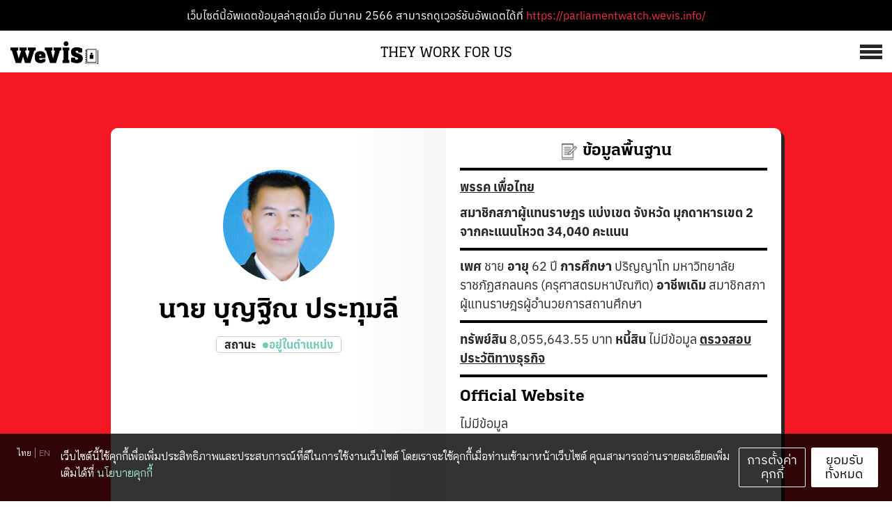

--- FILE ---
content_type: text/html; charset=utf-8
request_url: https://theyworkforus.wevis.info/people/%E0%B8%9A%E0%B8%B8%E0%B8%8D%E0%B8%90%E0%B8%B4%E0%B8%93-%E0%B8%9B%E0%B8%A3%E0%B8%B0%E0%B8%97%E0%B8%B8%E0%B8%A1%E0%B8%A5%E0%B8%B5/
body_size: 23741
content:
<!DOCTYPE html><html lang="th"><head><meta charSet="utf-8"/><meta http-equiv="x-ua-compatible" content="ie=edge"/><meta name="viewport" content="width=device-width, initial-scale=1, shrink-to-fit=no"/><style id="typography.js">html{font-family:sans-serif;-ms-text-size-adjust:100%;-webkit-text-size-adjust:100%}body{margin:0}article,aside,details,figcaption,figure,footer,header,main,menu,nav,section,summary{display:block}audio,canvas,progress,video{display:inline-block}audio:not([controls]){display:none;height:0}progress{vertical-align:baseline}[hidden],template{display:none}a{background-color:transparent;}a:active,a:hover{outline-width:0}abbr[title]{border-bottom:none;text-decoration:underline;text-decoration:underline dotted}b,strong{font-weight:inherit;font-weight:bolder}dfn{font-style:italic}h1{font-size:2em;margin:.67em 0}mark{background-color:#ff0;color:#000}small{font-size:80%}sub,sup{font-size:75%;line-height:0;position:relative;vertical-align:baseline}sub{bottom:-.25em}sup{top:-.5em}img{border-style:none}svg:not(:root){overflow:hidden}code,kbd,pre,samp{font-family:monospace,monospace;font-size:1em}figure{margin:1em 40px}hr{box-sizing:content-box;height:0;overflow:visible}button,input,optgroup,select,textarea{font:inherit;margin:0}optgroup{font-weight:700}button,input{overflow:visible}button,select{text-transform:none}[type=reset],[type=submit],button,html [type=button]{-webkit-appearance:button}[type=button]::-moz-focus-inner,[type=reset]::-moz-focus-inner,[type=submit]::-moz-focus-inner,button::-moz-focus-inner{border-style:none;padding:0}[type=button]:-moz-focusring,[type=reset]:-moz-focusring,[type=submit]:-moz-focusring,button:-moz-focusring{outline:1px dotted ButtonText}fieldset{border:1px solid silver;margin:0 2px;padding:.35em .625em .75em}legend{box-sizing:border-box;color:inherit;display:table;max-width:100%;padding:0;white-space:normal}textarea{overflow:auto}[type=checkbox],[type=radio]{box-sizing:border-box;padding:0}[type=number]::-webkit-inner-spin-button,[type=number]::-webkit-outer-spin-button{height:auto}[type=search]{-webkit-appearance:textfield;outline-offset:-2px}[type=search]::-webkit-search-cancel-button,[type=search]::-webkit-search-decoration{-webkit-appearance:none}::-webkit-input-placeholder{color:inherit;opacity:.54}::-webkit-file-upload-button{-webkit-appearance:button;font:inherit}html{font:112.5%/1.44 'Fira Sans',sans-serif;box-sizing:border-box;overflow-y:scroll;}*{box-sizing:inherit;}*:before{box-sizing:inherit;}*:after{box-sizing:inherit;}body{color:hsla(0,0%,0%,0.8);font-family:'Fira Sans',sans-serif;font-weight:400;word-wrap:break-word;font-kerning:normal;-moz-font-feature-settings:"kern", "liga", "clig", "calt";-ms-font-feature-settings:"kern", "liga", "clig", "calt";-webkit-font-feature-settings:"kern", "liga", "clig", "calt";font-feature-settings:"kern", "liga", "clig", "calt";}img{max-width:100%;margin-left:0;margin-right:0;margin-top:0;padding-bottom:0;padding-left:0;padding-right:0;padding-top:0;margin-bottom:1.08rem;}h1{margin-left:0;margin-right:0;margin-top:0;padding-bottom:0;padding-left:0;padding-right:0;padding-top:0;margin-bottom:1.08rem;color:hsla(0,0%,0%,1);font-family:'Playfair Display',serif;font-weight:700;text-rendering:optimizeLegibility;font-size:2.15rem;line-height:1.1;}h2{margin-left:0;margin-right:0;margin-top:0;padding-bottom:0;padding-left:0;padding-right:0;padding-top:0;margin-bottom:1.08rem;color:hsla(0,0%,0%,1);font-family:'Playfair Display',serif;font-weight:700;text-rendering:optimizeLegibility;font-size:1.58293rem;line-height:1.1;}h3{margin-left:0;margin-right:0;margin-top:0;padding-bottom:0;padding-left:0;padding-right:0;padding-top:0;margin-bottom:1.08rem;color:hsla(0,0%,0%,1);font-family:'Playfair Display',serif;font-weight:700;text-rendering:optimizeLegibility;font-size:1.35824rem;line-height:1.1;}h4{margin-left:0;margin-right:0;margin-top:0;padding-bottom:0;padding-left:0;padding-right:0;padding-top:0;margin-bottom:1.08rem;color:hsla(0,0%,0%,1);font-family:'Playfair Display',serif;font-weight:700;text-rendering:optimizeLegibility;font-size:1rem;line-height:1.1;}h5{margin-left:0;margin-right:0;margin-top:0;padding-bottom:0;padding-left:0;padding-right:0;padding-top:0;margin-bottom:1.08rem;color:hsla(0,0%,0%,1);font-family:'Playfair Display',serif;font-weight:700;text-rendering:optimizeLegibility;font-size:0.85805rem;line-height:1.1;}h6{margin-left:0;margin-right:0;margin-top:0;padding-bottom:0;padding-left:0;padding-right:0;padding-top:0;margin-bottom:1.08rem;color:hsla(0,0%,0%,1);font-family:'Playfair Display',serif;font-weight:700;text-rendering:optimizeLegibility;font-size:0.79482rem;line-height:1.1;}hgroup{margin-left:0;margin-right:0;margin-top:0;padding-bottom:0;padding-left:0;padding-right:0;padding-top:0;margin-bottom:1.08rem;}ul{margin-left:1.44rem;margin-right:0;margin-top:0;padding-bottom:0;padding-left:0;padding-right:0;padding-top:0;margin-bottom:1.08rem;list-style-position:outside;list-style-image:none;}ol{margin-left:1.44rem;margin-right:0;margin-top:0;padding-bottom:0;padding-left:0;padding-right:0;padding-top:0;margin-bottom:1.08rem;list-style-position:outside;list-style-image:none;}dl{margin-left:0;margin-right:0;margin-top:0;padding-bottom:0;padding-left:0;padding-right:0;padding-top:0;margin-bottom:1.08rem;}dd{margin-left:0;margin-right:0;margin-top:0;padding-bottom:0;padding-left:0;padding-right:0;padding-top:0;margin-bottom:1.08rem;}p{margin-left:0;margin-right:0;margin-top:0;padding-bottom:0;padding-left:0;padding-right:0;padding-top:0;margin-bottom:1.08rem;}figure{margin-left:0;margin-right:0;margin-top:0;padding-bottom:0;padding-left:0;padding-right:0;padding-top:0;margin-bottom:1.08rem;}pre{margin-left:0;margin-right:0;margin-top:0;padding-bottom:0;padding-left:0;padding-right:0;padding-top:0;margin-bottom:1.08rem;font-size:0.85rem;line-height:1.44rem;}table{margin-left:0;margin-right:0;margin-top:0;padding-bottom:0;padding-left:0;padding-right:0;padding-top:0;margin-bottom:1.08rem;font-size:1rem;line-height:1.44rem;border-collapse:collapse;width:100%;}fieldset{margin-left:0;margin-right:0;margin-top:0;padding-bottom:0;padding-left:0;padding-right:0;padding-top:0;margin-bottom:1.08rem;}blockquote{margin-left:0;margin-right:1.44rem;margin-top:0;padding-bottom:0;padding-left:1.17rem;padding-right:0;padding-top:0;margin-bottom:1.08rem;font-size:1.16543rem;line-height:1.44rem;color:hsla(0,0%,0%,0.59);font-style:italic;border-left:0.27rem solid hsla(0,0%,0%,0.2);}form{margin-left:0;margin-right:0;margin-top:0;padding-bottom:0;padding-left:0;padding-right:0;padding-top:0;margin-bottom:1.08rem;}noscript{margin-left:0;margin-right:0;margin-top:0;padding-bottom:0;padding-left:0;padding-right:0;padding-top:0;margin-bottom:1.08rem;}iframe{margin-left:0;margin-right:0;margin-top:0;padding-bottom:0;padding-left:0;padding-right:0;padding-top:0;margin-bottom:1.08rem;}hr{margin-left:0;margin-right:0;margin-top:0;padding-bottom:0;padding-left:0;padding-right:0;padding-top:0;margin-bottom:calc(1.08rem - 1px);background:hsla(0,0%,0%,0.2);border:none;height:1px;}address{margin-left:0;margin-right:0;margin-top:0;padding-bottom:0;padding-left:0;padding-right:0;padding-top:0;margin-bottom:1.08rem;}b{font-weight:700;}strong{font-weight:700;}dt{font-weight:700;}th{font-weight:700;}li{margin-bottom:calc(1.08rem / 2);}ol li{padding-left:0;}ul li{padding-left:0;}li > ol{margin-left:1.44rem;margin-bottom:calc(1.08rem / 2);margin-top:calc(1.08rem / 2);}li > ul{margin-left:1.44rem;margin-bottom:calc(1.08rem / 2);margin-top:calc(1.08rem / 2);}blockquote *:last-child{margin-bottom:0;}li *:last-child{margin-bottom:0;}p *:last-child{margin-bottom:0;}li > p{margin-bottom:calc(1.08rem / 2);}code{font-size:0.85rem;line-height:1.44rem;}kbd{font-size:0.85rem;line-height:1.44rem;}samp{font-size:0.85rem;line-height:1.44rem;}abbr{border-bottom:1px dotted hsla(0,0%,0%,0.5);cursor:help;}acronym{border-bottom:1px dotted hsla(0,0%,0%,0.5);cursor:help;}abbr[title]{border-bottom:1px dotted hsla(0,0%,0%,0.5);cursor:help;text-decoration:none;}thead{text-align:left;}td,th{text-align:left;border-bottom:1px solid hsla(0,0%,0%,0.12);font-feature-settings:"tnum";-moz-font-feature-settings:"tnum";-ms-font-feature-settings:"tnum";-webkit-font-feature-settings:"tnum";padding-left:0.96rem;padding-right:0.96rem;padding-top:0.72rem;padding-bottom:calc(0.72rem - 1px);}th:first-child,td:first-child{padding-left:0;}th:last-child,td:last-child{padding-right:0;}a{color:#9f392b;}blockquote > :last-child{margin-bottom:0;}blockquote cite{font-size:1rem;line-height:1.44rem;color:hsla(0,0%,0%,0.8);font-weight:400;}blockquote cite:before{content:"— ";}@media only screen and (max-width:480px){blockquote{margin-left:-1.08rem;margin-right:0;padding-left:0.81rem;}}</style><meta name="generator" content="Gatsby 5.6.1"/><meta data-react-helmet="true" name="description" content="ใครเป็นใคร เคยทำอะไรมาบ้าง ตอนนี้อยู่ตำแหน่งไหน และยกมือสนับสนุนอะไรในสภา"/><meta data-react-helmet="true" property="og:title" content="นาย บุญฐิณ ประทุมลี"/><meta data-react-helmet="true" property="og:description" content="ใครเป็นใคร เคยทำอะไรมาบ้าง ตอนนี้อยู่ตำแหน่งไหน และยกมือสนับสนุนอะไรในสภา"/><meta data-react-helmet="true" property="og:type" content="website"/><meta data-react-helmet="true" property="og:image" content="/seo/share/people.png"/><meta data-react-helmet="true" property="og:image:width" content="1200"/><meta data-react-helmet="true" property="og:image:height" content="630"/><meta data-react-helmet="true" name="twitter:card" content="summary_large_image"/><meta data-react-helmet="true" name="twitter:image" content="/seo/share/people.png"/><meta data-react-helmet="true" name="twitter:creator" content="@electinth"/><meta data-react-helmet="true" name="twitter:title" content="นาย บุญฐิณ ประทุมลี"/><meta data-react-helmet="true" name="twitter:description" content="ใครเป็นใคร เคยทำอะไรมาบ้าง ตอนนี้อยู่ตำแหน่งไหน และยกมือสนับสนุนอะไรในสภา"/><meta name="theme-color" content="#fcbbdd"/><style data-href="/styles.36e9a4ba859bded0b0f7.css" data-identity="gatsby-global-css">a{color:#ef314b}.container{max-width:920px}@media screen and (min-width:767px){.container-motion{max-width:1440px;max-width:var(--container-motion-width)}}.cssPopupScrollbar::-webkit-scrollbar-thumb{background:#eee}.cssPopupScrollbar::-webkit-scrollbar-thumb:hover{background:#ccc}.menu-wrapper{animation:slideInMobile .3s ease-in-out forwards;background:var(--cl-black);color:var(--cl-white);height:100%;padding:1.2rem 2rem 4rem;position:absolute;top:-100vh;width:100%;z-index:500}.menu-wrapper>h2{margin:.5rem 0 3rem}@keyframes slideInMobile{to{top:0}}@keyframes slideInDesktop{0%{right:-100vw}to{right:10px}}@media screen and (min-width:767px){.menu-wrapper{animation:slideInDesktop .2s ease-in-out forwards;background:#222121;height:-moz-max-content;height:max-content;padding:2rem 2rem 4rem;position:absolute;right:-100vw;top:10px;width:400px;z-index:2}.menu-wrapper>h2{margin:0 0 3rem}}.hamburger-icon{align-self:center;background:transparent;border:none;cursor:pointer;margin:0;padding:0;position:relative;width:30px;z-index:600}.bar{bottom:0;margin:auto;right:0;top:0;width:21px}.bar,.bar:after,.bar:before{background:var(--cl-black);height:3px;left:0;position:absolute;transition:all .3s}.bar:after,.bar:before{content:"";width:100%}.bar:after{top:6px}.bar:before{top:-6px}.bar-white:after,.bar-white:before{background:var(--cl-paper-gray)!important}.logo{margin-left:1rem}.animateIcon .fade-center:after{top:0;transform:rotate(45deg)}.animateIcon .fade-center:before{top:0;transform:rotate(-45deg)}.animateIcon .fade-center{background:none}@media screen and (min-width:767px){.hamburger-icon{width:40px}.bar{height:5px;width:32px}.bar:before{height:5px;top:-8px}.bar:after{height:5px;top:8px}}.wv_navbar__logo__addon{max-height:2.2rem!important}

/*! normalize.css v8.0.1 | MIT License | github.com/necolas/normalize.css */html{-webkit-text-size-adjust:100%;line-height:1.15}main{display:block}h1{font-size:2em;margin:.67em 0}hr{box-sizing:content-box;height:0;overflow:visible}pre{font-family:monospace,monospace;font-size:1em}a{background-color:transparent}abbr[title]{border-bottom:none;text-decoration:underline;text-decoration:underline dotted}b,strong{font-weight:bolder}code,kbd,samp{font-family:monospace,monospace;font-size:1em}small{font-size:80%}sub,sup{font-size:75%;line-height:0;position:relative;vertical-align:baseline}sub{bottom:-.25em}sup{top:-.5em}img{border-style:none}button,input,optgroup,select,textarea{font-family:inherit;font-size:100%;line-height:1.15;margin:0}button,input{overflow:visible}button,select{text-transform:none}[type=button],[type=reset],[type=submit],button{-webkit-appearance:button}[type=button]::-moz-focus-inner,[type=reset]::-moz-focus-inner,[type=submit]::-moz-focus-inner,button::-moz-focus-inner{border-style:none;padding:0}[type=button]:-moz-focusring,[type=reset]:-moz-focusring,[type=submit]:-moz-focusring,button:-moz-focusring{outline:1px dotted ButtonText}fieldset{padding:.35em .75em .625em}legend{box-sizing:border-box;color:inherit;display:table;max-width:100%;padding:0;white-space:normal}progress{vertical-align:baseline}textarea{overflow:auto}[type=checkbox],[type=radio]{box-sizing:border-box;padding:0}[type=number]::-webkit-inner-spin-button,[type=number]::-webkit-outer-spin-button{height:auto}[type=search]{-webkit-appearance:textfield;outline-offset:-2px}[type=search]::-webkit-search-decoration{-webkit-appearance:none}::-webkit-file-upload-button{-webkit-appearance:button;font:inherit}details{display:block}summary{display:list-item}[hidden],template{display:none}@font-face{font-family:Kondolar Thai;src:url(/fonts/KondolarThai-Regular.woff) format("woff")}@font-face{font-family:Kondolar Thai;font-weight:900;src:url(/fonts/KondolarThai-Black.woff) format("woff")}@font-face{font-family:Anuphan;src:url(/fonts/Anuphan-Regular.otf) format("opentype")}@font-face{font-family:Anuphan;font-weight:600;src:url(/fonts/Anuphan-SemiBold.otf) format("opentype")}@font-face{font-family:Bai Jamjuri;src:url(/fonts/BaiJamjuree-Regular.ttf) format("truetype")}@font-face{font-family:Bai Jamjuri;font-weight:700;src:url(/fonts/BaiJamjuree-Bold.ttf) format("truetype")}:root{--ff-text:"Anuphan","Noto Sans","Noto Sans Thai","Thonburi",sans-serif;--ff-title:"Kondolar Thai";--ff-footer:"Anuphan","Noto Sans","Noto Sans Thai","Thonburi",sans-serif;--cl-white:#fff;--cl-black:#272727;--cl-paper-gray:#eee;--cl-pink:#fcbbdd;--cl-primary:#ef314b;--cl-gray-0:#363636;--cl-gray-1:#6c6c6c;--cl-gray-2:#979797;--cl-gray-3:#ccc;--cl-gray-4:#eee;--cl-vote-yes:#76c8b8;--cl-vote-no:#f0324b;--cl-vote-abstained:#ccc;--cl-vote-absent:#fff;--cl-senate-vote-abstained:#2d3480;--cl-senate-vote-absent:#7b90d1;--cl-senate-vote-missing:#e3e3e3;--cl-theme-0:#fcf1f6;--cl-theme-1:#f8d7e5;--cl-theme-2:#fcbbdd;--cl-theme-3:#c9a8b8;--cl-theme-4:#9a8a93;--cl-theme-5:#222;--cl-theme-unknown:#ccc;--cl-people-section:#fcbbdd;--cl-motion-section:#e7eb75;--container-width:920px;--container-motion-width:1440px;font-size:62.5%}a{color:var(--cl-primary);text-decoration:none}a:hover{text-decoration:underline}img{margin:0}.container{margin:0 auto;max-width:var(--container-width);padding:12px;width:100%}.container-motion{margin:0 auto;padding:0 32px}@media screen and (min-width:767px){.container-motion{max-width:var(--container-motion-width)}}.cssPopupScrollbar::-webkit-scrollbar{width:12px}.cssPopupScrollbar::-webkit-scrollbar-track{border-radius:10px}.cssPopupScrollbar::-webkit-scrollbar-thumb{background:var(--cl-gray-4);border-radius:10px}.cssPopupScrollbar::-webkit-scrollbar-thumb:hover{background:var(--cl-gray-3)}@font-face{font-display:swap;font-family:Kondolar Thai;src:url(https://design-systems.wevis.info/KondolarThai-Regular.otf) format("opentype")}@font-face{font-display:swap;font-family:Kondolar Thai;font-weight:700;src:url(https://design-systems.wevis.info/KondolarThai-Bold.otf) format("opentype")}@font-face{font-display:swap;font-family:Kondolar Thai;font-weight:900;src:url(https://design-systems.wevis.info/KondolarThai-Black.otf) format("opentype")}@font-face{font-display:swap;font-family:IBM Plex Sans Thai;src:url(https://design-systems.wevis.info/IBMPlexSansThai-Regular.otf) format("opentype")}@font-face{font-display:swap;font-family:IBM Plex Sans Thai;font-weight:600;src:url(https://design-systems.wevis.info/IBMPlexSansThai-SemiBold.otf) format("opentype")}@font-face{font-display:swap;font-family:IBM Plex Sans Thai;font-weight:700;src:url(https://design-systems.wevis.info/IBMPlexSansThai-Bold.otf) format("opentype")}@font-face{font-display:swap;font-family:Anuphan;src:url(https://design-systems.wevis.info/Anuphan-Regular.otf) format("opentype")}@font-face{font-display:swap;font-family:Anuphan;font-weight:600;src:url(https://design-systems.wevis.info/Anuphan-SemiBold.otf) format("opentype")}@font-face{font-display:swap;font-family:Anuphan;font-weight:700;src:url(https://design-systems.wevis.info/Anuphan-Bold.otf) format("opentype")}@font-face{font-display:swap;font-family:Bai Jamjuri;src:url(https://design-systems.wevis.info/BaiJamjuree-Regular.ttf) format("truetype")}@font-face{font-display:swap;font-family:Bai Jamjuri;font-weight:700;src:url(https://design-systems.wevis.info/BaiJamjuree-Bold.ttf) format("truetype")}.wv-kondolar{font-family:Kondolar Thai,ui-serif,Georgia,Cambria,Times New Roman,Times,serif,Apple Color Emoji,Segoe UI Emoji,Segoe UI Symbol,Noto Color Emoji}.wv-ibmplex{font-family:IBM Plex Sans Thai,ui-sans-serif,system-ui,-apple-system,BlinkMacSystemFont,Segoe UI,Roboto,Helvetica Neue,Arial,Noto Sans,sans-serif,Apple Color Emoji,Segoe UI Emoji,Segoe UI Symbol,Noto Color Emoji}.wv-anuphan{font-family:Anuphan,ui-sans-serif,system-ui,-apple-system,BlinkMacSystemFont,Segoe UI,Roboto,Helvetica Neue,Arial,Noto Sans,sans-serif,Apple Color Emoji,Segoe UI Emoji,Segoe UI Symbol,Noto Color Emoji}.wv-baijamjuri{font-family:Bai Jamjuri,ui-sans-serif,system-ui,-apple-system,BlinkMacSystemFont,Segoe UI,Roboto,Helvetica Neue,Arial,Noto Sans,sans-serif,Apple Color Emoji,Segoe UI Emoji,Segoe UI Symbol,Noto Color Emoji}.wv-bold{font-weight:700}.wv-semibold{font-weight:600}.wv-black{font-weight:900}.wv-h1{font-size:60px;line-height:1.25;margin:0}@media (min-width:768px){.wv-h1{font-size:100px}}.wv-h2{font-size:48px;line-height:1.25;margin:0}@media (min-width:768px){.wv-h2{font-size:72px}}.wv-h3{font-size:36px;line-height:1.25;margin:0}@media (min-width:768px){.wv-h3{font-size:60px}}.wv-h4{font-size:32px;line-height:1.25;margin:0}@media (min-width:768px){.wv-h4{font-size:48px}}.wv-h5{font-size:28px;line-height:1.25;margin:0}@media (min-width:768px){.wv-h5{font-size:36px}}.wv-h6{font-size:24px;line-height:1.25;margin:0}@media (min-width:768px){.wv-h6{font-size:32px}}.wv-h7{font-size:21px;line-height:1.25;margin:0}@media (min-width:768px){.wv-h7{font-size:28px}}.wv-h8{font-size:18px;line-height:1.25;margin:0}@media (min-width:768px){.wv-h8{font-size:24px}}.wv-h9{font-size:16px;line-height:1.25;margin:0}@media (min-width:768px){.wv-h9{font-size:21px}}.wv-h10{font-size:15px;line-height:1.25;margin:0}@media (min-width:768px){.wv-h10{font-size:18px}}.wv-h11{font-size:14px;line-height:1.25;margin:0}@media (min-width:768px){.wv-h11{font-size:16px}}.wv-b1{font-size:24px;line-height:1.5;margin:0}@media (min-width:768px){.wv-b1{font-size:32px}}.wv-b2{font-size:21px;line-height:1.5;margin:0}@media (min-width:768px){.wv-b2{font-size:24px}}.wv-b3{font-size:18px;line-height:1.5;margin:0}@media (min-width:768px){.wv-b3{font-size:21px}}.wv-b4{font-size:16px;line-height:1.5;margin:0}@media (min-width:768px){.wv-b4{font-size:18px}}.wv-b5{font-size:14px;line-height:1.5;margin:0}@media (min-width:768px){.wv-b5{font-size:16px}}.wv-b6{font-size:12px;line-height:1.5;margin:0}@media (min-width:768px){.wv-b6{font-size:14px}}.wv-b7{font-size:10px;line-height:1.5;margin:0}@media (min-width:768px){.wv-b7{font-size:12px}}.wv-u1{font-size:20px}.wv-u1,.wv-u2{line-height:1.25;margin:0}.wv-u2{font-size:18px}.wv-u3{font-size:16px}.wv-u3,.wv-u4{line-height:1.25;margin:0}.wv-u4{font-size:14px}.wv-u5{font-size:12px;line-height:1.25;margin:0}.wv_button{align-items:center;cursor:pointer;display:flex;flex-direction:row;justify-content:center;min-width:190px}.wv_button>:not([hidden])~:not([hidden]){--tw-space-x-reverse:0;margin-left:calc(.5rem*(1 - var(--tw-space-x-reverse)));margin-right:calc(.5rem*var(--tw-space-x-reverse))}.wv_button{background-color:transparent;border-radius:2px;border-style:solid;padding:.75rem 1rem}.wv_button--blue{--tw-border-opacity:1;--tw-text-opacity:1;border-color:rgb(57 4 233/var(--tw-border-opacity));color:rgb(57 4 233/var(--tw-text-opacity))}.wv_button--blue:hover{--tw-bg-opacity:1;--tw-text-opacity:1;background-color:rgb(57 4 233/var(--tw-bg-opacity));color:rgb(255 255 255/var(--tw-text-opacity))}.wv_button--black{--tw-border-opacity:1;--tw-text-opacity:1;border-color:rgb(0 0 0/var(--tw-border-opacity));color:rgb(0 0 0/var(--tw-text-opacity))}.wv_button--black:hover{--tw-bg-opacity:1;--tw-text-opacity:1;background-color:rgb(0 0 0/var(--tw-bg-opacity))}.wv_button--black:hover,.wv_button--white{color:rgb(255 255 255/var(--tw-text-opacity))}.wv_button--white{--tw-border-opacity:1;--tw-text-opacity:1;border-color:rgb(255 255 255/var(--tw-border-opacity))}.wv_button--white:hover{--tw-bg-opacity:1;--tw-text-opacity:1;background-color:rgb(255 255 255/var(--tw-bg-opacity));color:rgb(0 0 0/var(--tw-text-opacity))}.wv_button--small{min-width:0;padding-bottom:.25rem;padding-top:.25rem}.wv_button-group{display:flex;flex-direction:column}.wv_button-group>:not([hidden])~:not([hidden]){--tw-space-y-reverse:0;margin-bottom:calc(.5rem*var(--tw-space-y-reverse));margin-top:calc(.5rem*(1 - var(--tw-space-y-reverse)))}@media (min-width:768px){.wv_button-group{flex-direction:row}.wv_button-group>:not([hidden])~:not([hidden]){--tw-space-x-reverse:0;--tw-space-y-reverse:0;margin:calc(0px*(1 - var(--tw-space-y-reverse))) calc(.5rem*var(--tw-space-x-reverse)) calc(0px*var(--tw-space-y-reverse)) calc(.5rem*(1 - var(--tw-space-x-reverse)))}}.wv_button-group--center{justify-content:center}.wv_container{margin-left:auto;margin-right:auto;max-width:42rem}.wv_container>:not([hidden])~:not([hidden]){--tw-space-y-reverse:0;margin-bottom:calc(3rem*var(--tw-space-y-reverse));margin-top:calc(3rem*(1 - var(--tw-space-y-reverse)))}.wv_container{padding:4rem .5rem}.wv_container h1{text-align:center}.wv_cookie-consent{--tw-bg-opacity:0.8;--tw-text-opacity:1;background-color:rgb(0 0 0/var(--tw-bg-opacity));color:rgb(255 255 255/var(--tw-text-opacity));position:fixed;z-index:50}.wv_cookie-consent button{background-color:transparent;border-color:none;border-style:none;cursor:pointer}.wv_cookie-consent--banner{bottom:0;left:0;right:0}.wv_cookie-consent--popup{left:50%;max-width:100vw;top:50%;transform:translate(-50%,-50%);width:600px}.wv_cookie-consent__container{display:flex;flex-direction:column}.wv_cookie-consent__container>:not([hidden])~:not([hidden]){--tw-space-y-reverse:0;margin-bottom:calc(1.5rem*var(--tw-space-y-reverse));margin-top:calc(1.5rem*(1 - var(--tw-space-y-reverse)))}.wv_cookie-consent__container{padding:1.25rem}@media (min-width:768px){.wv_cookie-consent__container{padding:2rem}}.wv_cookie-consent--banner>.wv_cookie-consent__container{margin-left:auto;margin-right:auto;max-width:1280px;width:100%}@media (min-width:768px){.wv_cookie-consent--banner>.wv_cookie-consent__container{flex-direction:row}.wv_cookie-consent--banner>.wv_cookie-consent__container>:not([hidden])~:not([hidden]){--tw-space-y-reverse:0;--tw-space-x-reverse:0;margin:calc(0px*(1 - var(--tw-space-y-reverse))) calc(1rem*var(--tw-space-x-reverse)) calc(0px*var(--tw-space-y-reverse)) calc(1rem*(1 - var(--tw-space-x-reverse)))}}.wv_cookie-consent__close{padding:.5rem;position:absolute;right:1rem;top:1rem}.wv_cookie-consent__lang{align-items:flex-start;display:flex;flex-direction:row}.wv_cookie-consent__lang>button{--tw-text-opacity:1;color:rgb(255 255 255/var(--tw-text-opacity));padding-left:.5rem;padding-right:.5rem}.wv_cookie-consent__lang>button.inactive{opacity:.5}.wv_cookie-consent__lang>button.inactive:hover{opacity:.7}.wv_cookie-consent__lang>button:not(:last-child){--tw-border-opacity:0.5;border-color:rgb(255 255 255/var(--tw-border-opacity));border-style:solid;border-width:0 1px 0 0}.wv_cookie-consent__options>div{align-items:center;display:flex;flex-direction:row}.wv_cookie-consent__options>div>:not([hidden])~:not([hidden]){--tw-space-x-reverse:0;margin-left:calc(.75rem*(1 - var(--tw-space-x-reverse)));margin-right:calc(.75rem*var(--tw-space-x-reverse))}.wv_cookie-consent__options>div{--tw-border-opacity:0.2;border-color:rgb(255 255 255/var(--tw-border-opacity));border-style:solid;border-width:0 0 1px;padding-bottom:1rem;padding-top:1rem}.wv_cookie-consent__body{text-align:center}@media (min-width:768px){.wv_cookie-consent__body{text-align:left}}.wv_cookie-consent__body>a{--tw-text-opacity:1;color:rgb(165 235 215/var(--tw-text-opacity));cursor:pointer}.wv_cookie-consent__actions{align-items:center;display:flex;flex-direction:row;max-width:20rem;width:100%}.wv_cookie-consent__actions>:not([hidden])~:not([hidden]){--tw-space-x-reverse:0;margin-left:calc(.75rem*(1 - var(--tw-space-x-reverse)));margin-right:calc(.75rem*var(--tw-space-x-reverse))}.wv_cookie-consent__actions>button{--tw-border-opacity:1;border-color:rgb(255 255 255/var(--tw-border-opacity));border-radius:2px;border-style:solid;border-width:1px;flex:1 1 0%;padding:.75rem 1rem}.wv_cookie-consent__actions>button:first-child{--tw-text-opacity:1;background-color:transparent;color:rgb(255 255 255/var(--tw-text-opacity))}.wv_cookie-consent__actions>button:first-child:hover{--tw-bg-opacity:0.2;background-color:rgb(255 255 255/var(--tw-bg-opacity))}.wv_cookie-consent__actions>button:last-child{--tw-bg-opacity:1;--tw-text-opacity:1;background-color:rgb(255 255 255/var(--tw-bg-opacity));color:rgb(0 0 0/var(--tw-text-opacity))}.wv_cookie-consent__actions>button:last-child:hover{--tw-border-opacity:1;--tw-bg-opacity:1;background-color:rgb(165 235 215/var(--tw-bg-opacity));border-color:rgb(165 235 215/var(--tw-border-opacity))}.wv_footer{display:flex;flex-direction:row}.wv_footer>:not([hidden])~:not([hidden]){--tw-space-x-reverse:0;margin-left:calc(.75rem*(1 - var(--tw-space-x-reverse)));margin-right:calc(.75rem*var(--tw-space-x-reverse))}.wv_footer{padding:.75rem 1rem}@media (min-width:768px){.wv_footer>:not([hidden])~:not([hidden]){--tw-space-x-reverse:0;margin-left:calc(1.25rem*(1 - var(--tw-space-x-reverse)));margin-right:calc(1.25rem*var(--tw-space-x-reverse))}.wv_footer{padding:1.25rem 1.5rem}}.wv_footer--black{--tw-bg-opacity:1;--tw-text-opacity:1;background-color:rgb(0 0 0/var(--tw-bg-opacity));color:rgb(255 255 255/var(--tw-text-opacity))}.wv_footer--black svg{fill:#fff}.wv_footer--white{--tw-bg-opacity:1;--tw-text-opacity:1;background-color:rgb(255 255 255/var(--tw-bg-opacity));color:rgb(0 0 0/var(--tw-text-opacity))}.wv_footer--white svg{fill:#000}.wv_footer__logo{align-items:center;display:flex;margin-right:auto}.wv_footer__logo svg{height:1rem}@media (min-width:768px){.wv_footer__logo svg{height:1.5rem}}.wv_footer__terms{align-items:center;display:flex;justify-content:center}.wv_footer--black .wv_footer__terms a{--tw-text-opacity:1;color:rgb(255 255 255/var(--tw-text-opacity))}.wv_footer--white .wv_footer__terms a{--tw-text-opacity:1;color:rgb(0 0 0/var(--tw-text-opacity))}.wv_footer__divider{opacity:.3;width:1px}.wv_footer--black .wv_footer__divider{--tw-bg-opacity:1;background-color:rgb(255 255 255/var(--tw-bg-opacity))}.wv_footer--white .wv_footer__divider{--tw-bg-opacity:1;background-color:rgb(0 0 0/var(--tw-bg-opacity))}.wv_footer__follow{align-items:center;display:flex;flex-direction:row}@media (min-width:768px){.wv_footer__follow>:not([hidden])~:not([hidden]){--tw-space-x-reverse:0;margin-left:calc(.5rem*(1 - var(--tw-space-x-reverse)));margin-right:calc(.5rem*var(--tw-space-x-reverse))}}.wv_footer__follow span{display:none}@media (min-width:768px){.wv_footer__follow span{display:inline-block}}.wv_footer__follow a{align-items:center;display:flex}.wv_navbar{display:flex;flex-direction:row;padding:.5rem .75rem;position:relative}@media (min-width:768px){.wv_navbar{padding:.75rem 1rem}}.wv_navbar--black,.wv_navbar--black .wv_navbar__menu{--tw-bg-opacity:1;--tw-text-opacity:1;background-color:rgb(0 0 0/var(--tw-bg-opacity));color:rgb(255 255 255/var(--tw-text-opacity))}.wv_navbar--black svg{fill:#fff}.wv_navbar--white,.wv_navbar--white .wv_navbar__menu{--tw-bg-opacity:1;--tw-text-opacity:1;background-color:rgb(255 255 255/var(--tw-bg-opacity));color:rgb(0 0 0/var(--tw-text-opacity))}.wv_navbar--white svg{fill:#000}.wv_navbar__logo{display:flex;flex:1 1 0%;justify-content:flex-start}.wv_navbar__logo__wevis{align-items:baseline;display:flex;flex-direction:row}.wv_navbar__logo__wevis>:not([hidden])~:not([hidden]){--tw-space-x-reverse:0;margin-left:calc(.25rem*(1 - var(--tw-space-x-reverse)));margin-right:calc(.25rem*var(--tw-space-x-reverse))}.wv_navbar__logo__wevis svg{height:1.5rem}@media (min-width:768px){.wv_navbar__logo__wevis svg{height:1.75rem}}.wv_navbar__logo__addon{height:100%;max-height:1.5rem;-o-object-fit:contain;object-fit:contain;-o-object-position:left;object-position:left;width:auto}@media (min-width:768px){.wv_navbar__logo__addon{max-height:1.75rem}}.wv_navbar__title{align-items:center;display:none;margin-bottom:-.5rem}@media (min-width:768px){.wv_navbar__title{display:flex}}.wv_navbar__menu{align-items:stretch}@media (min-width:768px){.wv_navbar__menu{flex:1 1 0%}}.wv_navbar__menu--desktop{display:flex;flex-direction:row;justify-content:flex-end}.wv_navbar__menu--desktop>:not([hidden])~:not([hidden]){--tw-space-x-reverse:0;margin-left:calc(.5rem*(1 - var(--tw-space-x-reverse)));margin-right:calc(.5rem*var(--tw-space-x-reverse))}.wv_navbar__menu--hide-mobile{display:none}@media (min-width:768px){.wv_navbar__menu--hide-mobile{display:flex}}.wv_navbar__menu--always-show .wv_nav-button{padding-bottom:0;padding-top:0}.wv_navbar__menu--always-show .wv_nav-dropdown-list{--tw-shadow:0 1px 3px 0 rgba(0,0,0,.1),0 1px 2px -1px rgba(0,0,0,.1);--tw-shadow-colored:0 1px 3px 0 var(--tw-shadow-color),0 1px 2px -1px var(--tw-shadow-color);border-radius:.25rem;border-style:solid;border-width:1px;box-shadow:var(--tw-ring-offset-shadow,0 0 #0000),var(--tw-ring-shadow,0 0 #0000),var(--tw-shadow);margin-top:.75rem;position:absolute;z-index:20}@media (min-width:768px){.wv_navbar__menu--always-show .wv_nav-dropdown-list{margin-top:1rem}}.wv_navbar__menu--always-show .wv_nav-dropdown-item--white{--tw-bg-opacity:1;--tw-text-opacity:1;background-color:rgb(255 255 255/var(--tw-bg-opacity));color:rgb(0 0 0/var(--tw-text-opacity))}.wv_navbar__menu--always-show .wv_nav-dropdown-item--white:hover{--tw-bg-opacity:0.1;background-color:rgb(0 0 0/var(--tw-bg-opacity))}.wv_navbar__menu--always-show .wv_nav-dropdown-item--black{--tw-bg-opacity:1;--tw-text-opacity:1;background-color:rgb(0 0 0/var(--tw-bg-opacity));color:rgb(255 255 255/var(--tw-text-opacity))}.wv_navbar__menu--always-show .wv_nav-dropdown-item--black:hover{--tw-bg-opacity:0.25;background-color:rgb(255 255 255/var(--tw-bg-opacity))}.wv_navbar__menu--mobile{display:flex;flex-direction:column;justify-content:flex-end;left:0;padding-bottom:.5rem;position:absolute;right:0;top:100%;z-index:10}@media (min-width:768px){.wv_navbar__menu--mobile{display:none}}.wv_navbar__hamburger-button{align-items:center;background-color:transparent;border-color:none;border-style:none;cursor:pointer;display:flex;justify-content:center;padding-left:.5rem;padding-right:.5rem}@media (min-width:768px){.wv_navbar__hamburger-button{display:none}}.wv_nav-button{align-items:center;cursor:pointer;display:flex;flex-direction:row;height:100%;justify-content:center;width:100%}.wv_nav-button>:not([hidden])~:not([hidden]){--tw-space-x-reverse:0;margin-left:calc(.25rem*(1 - var(--tw-space-x-reverse)));margin-right:calc(.25rem*var(--tw-space-x-reverse))}.wv_nav-button{background-color:transparent;border-color:none;border-radius:.25rem;border-style:none;padding:.75rem .5rem;text-underline-offset:2px}.wv_nav-button:hover{text-decoration-line:underline}@media (min-width:768px){.wv_nav-button{padding-bottom:.25rem;padding-top:.25rem;width:auto}}.wv_nav-button--black{--tw-text-opacity:1;color:rgb(0 0 0/var(--tw-text-opacity))}.wv_nav-button--white{--tw-text-opacity:1;color:rgb(255 255 255/var(--tw-text-opacity))}.wv_nav-button--active{text-decoration-line:underline}.wv_nav-dropdown{display:flex;flex-direction:column;position:relative;width:100%}@media (min-width:768px){.wv_nav-dropdown{width:-moz-fit-content;width:fit-content}}.wv_nav-dropdown--white .wv_nav-button-chevron{fill:#000}.wv_nav-dropdown--black .wv_nav-button-chevron{fill:#fff}.wv_nav-button-chevron--opened{transform:rotate(180deg)}.wv_nav-button{align-self:center}.wv_nav-dropdown--white .wv_nav-button{--tw-bg-opacity:1;--tw-text-opacity:1;background-color:rgb(255 255 255/var(--tw-bg-opacity));color:rgb(0 0 0/var(--tw-text-opacity))}.wv_nav-dropdown--black .wv_nav-button{--tw-bg-opacity:1;--tw-text-opacity:1;background-color:rgb(0 0 0/var(--tw-bg-opacity));color:rgb(255 255 255/var(--tw-text-opacity))}.wv_nav-dropdown-list{display:flex;flex-direction:column;right:0;top:100%}@media (min-width:768px){.wv_nav-dropdown-list{--tw-shadow:0 1px 3px 0 rgba(0,0,0,.1),0 1px 2px -1px rgba(0,0,0,.1);--tw-shadow-colored:0 1px 3px 0 var(--tw-shadow-color),0 1px 2px -1px var(--tw-shadow-color);border-radius:.25rem;border-style:solid;border-width:1px;box-shadow:var(--tw-ring-offset-shadow,0 0 #0000),var(--tw-ring-shadow,0 0 #0000),var(--tw-shadow);margin-top:1rem;position:absolute;z-index:20}}.wv_nav-dropdown--white .wv_nav-dropdown-list{--tw-border-opacity:0.1;--tw-bg-opacity:1;background-color:rgb(255 255 255/var(--tw-bg-opacity));border-color:rgb(0 0 0/var(--tw-border-opacity))}.wv_nav-dropdown--black .wv_nav-dropdown-list{--tw-border-opacity:0.2;--tw-bg-opacity:1;background-color:rgb(0 0 0/var(--tw-bg-opacity));border-color:rgb(255 255 255/var(--tw-border-opacity))}.wv_nav-dropdown-item{border-color:none;border-style:none;cursor:pointer;display:flex;justify-content:center;padding:.75rem;white-space:nowrap;width:100%}@media (min-width:768px){.wv_nav-dropdown-item{justify-content:flex-start;padding-bottom:.5rem;padding-top:.5rem}}.wv_nav-dropdown-item--white{--tw-bg-opacity:1;--tw-text-opacity:1;background-color:rgb(0 0 0/var(--tw-bg-opacity));color:rgb(255 255 255/var(--tw-text-opacity))}.wv_nav-dropdown-item--white:hover{--tw-bg-opacity:0.75}@media (min-width:768px){.wv_nav-dropdown-item--white{--tw-bg-opacity:1;--tw-text-opacity:1;background-color:rgb(255 255 255/var(--tw-bg-opacity));color:rgb(0 0 0/var(--tw-text-opacity))}.wv_nav-dropdown-item--white:hover{--tw-bg-opacity:0.1;background-color:rgb(0 0 0/var(--tw-bg-opacity))}}.wv_nav-dropdown-item--black{--tw-bg-opacity:1;--tw-text-opacity:1;background-color:rgb(255 255 255/var(--tw-bg-opacity));color:rgb(0 0 0/var(--tw-text-opacity))}.wv_nav-dropdown-item--black:hover{--tw-bg-opacity:0.9}@media (min-width:768px){.wv_nav-dropdown-item--black{--tw-bg-opacity:1;--tw-text-opacity:1;background-color:rgb(0 0 0/var(--tw-bg-opacity));color:rgb(255 255 255/var(--tw-text-opacity))}.wv_nav-dropdown-item--black:hover{--tw-bg-opacity:0.25;background-color:rgb(255 255 255/var(--tw-bg-opacity))}}.wv_paragraph-group>:not([hidden])~:not([hidden]){--tw-space-y-reverse:0;margin-bottom:calc(1.5rem*var(--tw-space-y-reverse));margin-top:calc(1.5rem*(1 - var(--tw-space-y-reverse)))}.wv_paragraph-group--small>:not([hidden])~:not([hidden]){--tw-space-y-reverse:0;margin-bottom:calc(.5rem*var(--tw-space-y-reverse));margin-top:calc(.5rem*(1 - var(--tw-space-y-reverse)))}.wv_sharer{align-items:center;display:flex;flex-direction:row}.wv_sharer>:not([hidden])~:not([hidden]){--tw-space-x-reverse:0;margin-left:calc(.75rem*(1 - var(--tw-space-x-reverse)));margin-right:calc(.75rem*var(--tw-space-x-reverse))}.wv_sharer a{display:flex}.wv_sharer svg{height:30px;width:30px}.wv_sharer svg .outline,.wv_sharer__share-link svg.copy-outline .outline{fill:none;stroke-width:1}.wv_sharer__share-link{background-color:transparent;border-color:none;border-style:none;cursor:pointer;display:flex;padding:0}.wv_sharer__share-link svg.copy-outline path{fill:none;stroke-width:2}.wv_sharer--center{justify-content:center}.wv_sharer--dark{--tw-text-opacity:1;color:rgb(0 0 0/var(--tw-text-opacity))}.wv_sharer--dark svg{fill:#000}.wv_sharer--dark .outline,.wv_sharer--dark .wv_sharer__share-link{stroke:#000}.wv_sharer--light{--tw-text-opacity:1;color:rgb(255 255 255/var(--tw-text-opacity))}.wv_sharer--light svg{fill:#fff}.wv_sharer--light .outline,.wv_sharer--light .wv_sharer__share-link{stroke:#fff}html{overflow-x:hidden;scroll-behavior:smooth}body{background:var(--cl-white);color:var(--cl-black);font-family:var(--ff-text);font-size:1.6rem;line-height:1.5;margin:0}h1,h2,h3,h4,h5,h6{font-family:var(--ff-title)}ol,p,ul{margin-bottom:2.4rem}.wv_navbar__logo__wevis{padding:.1rem}.wv_navbar__logo__wevis svg{height:35px;width:auto}.wv_footer__logo svg{height:1.5rem}@media (min-width:768px){.wv_navbar__logo__wevis{padding:.5rem}.wv_footer__logo svg{height:2rem}}.waffle{align-items:flex-start;display:flex;flex-wrap:wrap;width:100%}.line{align-self:stretch;background-color:#000;margin:0 1rem;width:2px}.waffle-group{align-items:flex-start;display:flex;margin-bottom:16px}.waffle-group>a>[data-gatsby-image-wrapper]{border:1px solid #ccc;border-radius:50%;height:24px;margin-right:8px;overflow:hidden;width:24px}.waffle-chunk-container{grid-gap:4px;display:grid;gap:4px;grid-template-columns:repeat(2,auto)}.waffle-chunk{align-content:start;display:grid;grid-template-columns:repeat(5,1fr);width:-moz-min-content;width:min-content}.index-waffle-container{display:flex;margin-bottom:-3px;margin-right:-3px}.index-waffle-container>.waffle-aligner{align-content:start;grid-auto-flow:column;grid-template-columns:none;grid-template-rows:repeat(4,auto);justify-content:start}.index-waffle-container>.line{margin:0 1rem 3px calc(1rem - 3px)}@media only screen and (max-width:900px){.line{margin:0 .5rem}.waffle-chunk-container{grid-template-columns:auto}.index-waffle-container{flex-direction:column}.index-waffle-container>.waffle-aligner{grid-auto-flow:row;grid-template-columns:repeat(4,auto);grid-template-rows:none}.index-waffle-container>.line{height:2px;margin:calc(1rem - 3px) 3px 1rem 0;width:auto}}@media only screen and (max-width:570px){.waffle{flex-direction:column}.line{height:2px;margin:1rem 0;width:auto}.waffle-chunk-container{grid-template-columns:repeat(2,auto)}.waffle-column{display:grid;grid-template-columns:repeat(2,1fr);width:100%}}@media screen and (max-width:767px){.hidden-on-mobile{display:none}}.votesearch-origin{padding:0 1rem}.votesearch-container{margin:0 auto;max-width:500px;position:relative;width:100%}.votesearch-container>.votesearch-input{background:#fff;border:1px solid #bdbdbd;border-radius:5px;color:#000;margin:0;padding:10px 37.5px 10px 10px;width:100%}.votesearch-container>.votesearch-input:focus{box-shadow:0 0 0 5px rgba(0,0,0,.13);outline:0}.votesearch-container>.votesearch-input::-moz-placeholder{color:#bdbdbd;opacity:1}.votesearch-container>.votesearch-input::placeholder{color:#bdbdbd;opacity:1}.votesearch-container>.votesearch-decor{margin-bottom:0;-o-object-fit:contain;object-fit:contain;-o-object-position:center;object-position:center;padding:0;pointer-events:none;position:absolute;right:12.5px;top:50%;transform:translateY(-50%)}.votesearch-container>.votesearch-result{background:#000;border-radius:5px;color:#fff;left:0;list-style:none;margin:0;max-height:200px;overflow-y:auto;padding:5px 10px;position:absolute;scrollbar-color:#727272 #262626;scrollbar-width:thin;top:calc(100% + 10px);width:100%;z-index:1}.votesearch-container>.votesearch-result::-webkit-scrollbar{border-radius:5px;width:5px}.votesearch-container>.votesearch-result::-webkit-scrollbar-track{background:#262626;border-radius:5px}.votesearch-container>.votesearch-result::-webkit-scrollbar-thumb{background:#727272;border-radius:5px}.votesearch-container>.votesearch-result>li:not(:last-child){border-bottom:1px solid #fff;margin-bottom:0}.votesearch-container>.votesearch-result>li>a,.votesearch-container>.votesearch-result>li>span{color:#fff;display:block;margin:5px 0;text-decoration:none}.votesearch-container>.votesearch-result>li>span{color:#bdbdbd;-webkit-user-select:none;-moz-user-select:none;user-select:none}.votesearch-container>.votesearch-result>li>a:focus,.votesearch-container>.votesearch-result>li>a:hover{background:#fff;border-radius:1px;box-shadow:-2px 0 0 1px #fff,2px 0 0 1px #fff;color:#000;margin:0;outline:0;padding:5px 0}.votesearch-container>.votesearch-result>li:first-child>a:focus,.votesearch-container>.votesearch-result>li:first-child>a:hover{margin:3px 0 0;padding:2px 0 5px}.votesearch-container>.votesearch-result>li:last-child>a:focus,.votesearch-container>.votesearch-result>li:last-child>a:hover{margin:0 0 3px;padding:5px 0 2px}.people-template-module--hr--005a0{background:#000;height:4px}.people-template-module--card--d2bcf{align-items:flex-start;background:var(--cl-white);border:1px solid;border-radius:10px;box-shadow:10px 10px 0 #000;display:flex;overflow:hidden;h1{font-size:2rem}}.section{padding:2rem;width:100%}.book{background-color:var(--cl-white);border-radius:1rem;box-shadow:5px 5px var(--cl-black);display:flex;flex-direction:column;height:auto;margin:0 auto 5rem;width:100%}.page{display:inline-block;padding:1rem 2rem 2rem;vertical-align:top;width:100%}.leftPage{background:none;border-radius:1rem 0 0 1rem}.peopleCard{display:inline-block;margin-bottom:0;width:50%}.lastUpdate{font-size:2.4rem;margin-top:2rem;text-align:center}@media screen and (min-width:767px){.section{padding-bottom:5rem;padding-top:8rem}.book{flex-direction:row;min-height:665px;width:962px}.page{display:block;width:50%}.leftPage{background:linear-gradient(90deg,#fff 72%,#f6f6f6)}@media screen and (max-width:960px){.peopleCard{display:block;margin-bottom:0;width:100%}}}</style><link href="//fonts.googleapis.com/css?family=Playfair+Display:700|Fira+Sans:400,400i,700,700i" rel="stylesheet" type="text/css"/><title data-react-helmet="true">นาย บุญฐิณ ประทุมลี | They Work For Us รู้จักและติดตาม &#x27;ผู้แทน&#x27; ในสภาของเรา</title><style>.gatsby-image-wrapper{position:relative;overflow:hidden}.gatsby-image-wrapper picture.object-fit-polyfill{position:static!important}.gatsby-image-wrapper img{bottom:0;height:100%;left:0;margin:0;max-width:none;padding:0;position:absolute;right:0;top:0;width:100%;object-fit:cover}.gatsby-image-wrapper [data-main-image]{opacity:0;transform:translateZ(0);transition:opacity .25s linear;will-change:opacity}.gatsby-image-wrapper-constrained{display:inline-block;vertical-align:top}</style><noscript><style>.gatsby-image-wrapper noscript [data-main-image]{opacity:1!important}.gatsby-image-wrapper [data-placeholder-image]{opacity:0!important}</style></noscript><script type="module">const e="undefined"!=typeof HTMLImageElement&&"loading"in HTMLImageElement.prototype;e&&document.body.addEventListener("load",(function(e){const t=e.target;if(void 0===t.dataset.mainImage)return;if(void 0===t.dataset.gatsbyImageSsr)return;let a=null,n=t;for(;null===a&&n;)void 0!==n.parentNode.dataset.gatsbyImageWrapper&&(a=n.parentNode),n=n.parentNode;const o=a.querySelector("[data-placeholder-image]"),r=new Image;r.src=t.currentSrc,r.decode().catch((()=>{})).then((()=>{t.style.opacity=1,o&&(o.style.opacity=0,o.style.transition="opacity 500ms linear")}))}),!0);</script><link rel="icon" href="/favicon-32x32.png?v=8976f26e380864267fb7bd1066d8ca6c" type="image/png"/><link rel="manifest" href="/manifest.webmanifest" crossorigin="anonymous"/><link rel="apple-touch-icon" sizes="48x48" href="/icons/icon-48x48.png?v=8976f26e380864267fb7bd1066d8ca6c"/><link rel="apple-touch-icon" sizes="72x72" href="/icons/icon-72x72.png?v=8976f26e380864267fb7bd1066d8ca6c"/><link rel="apple-touch-icon" sizes="96x96" href="/icons/icon-96x96.png?v=8976f26e380864267fb7bd1066d8ca6c"/><link rel="apple-touch-icon" sizes="144x144" href="/icons/icon-144x144.png?v=8976f26e380864267fb7bd1066d8ca6c"/><link rel="apple-touch-icon" sizes="192x192" href="/icons/icon-192x192.png?v=8976f26e380864267fb7bd1066d8ca6c"/><link rel="apple-touch-icon" sizes="256x256" href="/icons/icon-256x256.png?v=8976f26e380864267fb7bd1066d8ca6c"/><link rel="apple-touch-icon" sizes="384x384" href="/icons/icon-384x384.png?v=8976f26e380864267fb7bd1066d8ca6c"/><link rel="apple-touch-icon" sizes="512x512" href="/icons/icon-512x512.png?v=8976f26e380864267fb7bd1066d8ca6c"/><link rel="preconnect" href="https://analytics.punchup.world/js/plausible.js?original="/><script async="" defer="" data-domain="theyworkforus.wevis.info" src="https://analytics.punchup.world/js/plausible.js?original=/js/index.js"></script><script>
          window.plausible = window.plausible || function() { (window.plausible.q = window.plausible.q || []).push(arguments) };
          
          </script></head><body><div id="___gatsby"><div style="outline:none" tabindex="-1" id="gatsby-focus-wrapper"><div style="display:flex;flex-direction:column;min-height:100vh;background:#F41724"><header style="overflow:hidden"><div style="background-color:black;color:white;position:sticky;top:0px;text-align:center;padding:10px;z-index:999">เว็บไซต์นี้อัพเดตข้อมูลล่าสุดเมื่อ มีนาคม 2566 สามารถดูเวอร์ชันอัพเดตได้ที่<!-- --> <a class="underline" href="https://parliamentwatch.wevis.info/" target="_blank" rel="nofollow noopener noreferrer">https://parliamentwatch.wevis.info/</a></div><div class="wv_navbar wv_navbar--white"><div class="wv_navbar__logo"><a class="wv_navbar__logo__wevis" aria-label="Go to WeVis.info" href="/"><svg viewBox="0 0 110 37"><path d="M79.0175 35.3009V31.1026L80.3913 30.7904C80.7035 30.7568 80.7707 30.6511 80.7707 30.3101V16.8795C80.7707 16.6057 80.7035 16.5 80.3913 16.3991L79.0175 16.0581V11.8839H89.4843V16.0869L88.1057 16.4328C87.7982 16.5336 87.7262 16.6393 87.7262 16.9131V30.3293C87.7262 30.6367 87.7982 30.7087 88.072 30.8096L89.4843 31.1891V35.3201L79.0175 35.3009Z"></path><path d="M59.962 35.3009L54.1257 16.8267C54.1054 16.7467 54.0615 16.6748 53.9999 16.62C53.9382 16.5652 53.8616 16.5301 53.7799 16.5192L51.9594 16.2118V11.9511H63.7375V16.2118L62.3637 16.6249C62.2309 16.6424 62.1089 16.7076 62.0205 16.8083C61.9321 16.9091 61.8834 17.0385 61.8834 17.1725C61.9069 17.5573 61.9762 17.9378 62.0899 18.3061L64.5973 28.1965H64.7655L67.2633 18.3205C67.3733 17.9513 67.4425 17.5712 67.4698 17.1869C67.4618 17.0499 67.406 16.92 67.3121 16.82C67.2182 16.7199 67.0921 16.656 66.9559 16.6393L65.6157 16.2262V11.9655H77.0864V16.1926L75.1987 16.5673C75.1134 16.5845 75.035 16.6265 74.9735 16.688C74.912 16.7495 74.87 16.8278 74.8528 16.9131L69.1895 35.3153L59.962 35.3009Z"></path><path d="M91.8236 33.6148C91.8464 31.4846 91.9971 29.3576 92.2751 27.2454H97.9096L98.462 29.9306C99.1838 30.173 99.9391 30.301 100.7 30.31C102.007 30.31 102.867 29.724 102.867 28.7921C102.867 27.6249 101.387 27.1782 99.6293 26.6594C96.1179 25.593 91.9197 24.2144 91.9197 18.772C91.9197 13.3297 95.4983 11.5428 100.907 11.5428C104.351 11.5428 106.59 12.4362 108.996 13.5747C109.031 15.5893 108.905 17.6035 108.621 19.5982H102.982L102.708 17.2253C102.162 16.9957 101.576 16.878 100.984 16.8795C99.7109 16.8795 98.8847 17.1869 98.8847 18.186C98.8847 19.3581 100.47 20.0498 102.19 20.631C105.552 21.731 109.837 23.2489 109.837 28.2445C109.837 33.2402 106.666 35.6803 100.676 35.6803C97.6083 35.6612 94.5834 34.9555 91.8236 33.6148Z"></path><path d="M13.7716 11.9511V16.2022L15.4576 16.6826C16.159 16.8699 16.1493 17.2302 15.7843 18.3205L12.5179 28.2205H12.2825L9.7607 18.3205C9.47729 17.2638 9.4821 16.8219 10.0873 16.6826L11.879 16.2022V11.9511H0V16.2022L1.9214 16.5769C2.10873 16.6249 2.15197 16.7162 2.2 16.9035L7.96419 35.3009H16.2502L19.1323 25.5258L22.0144 35.2865H30.3245L36.0886 16.8891C36.1107 16.8087 36.1533 16.7354 36.2122 16.6765C36.2712 16.6175 36.3445 16.5749 36.4249 16.5529L38.2838 16.1878V11.9367H26.4144V16.1878L28.2061 16.6681C28.8162 16.8074 28.8162 17.2494 28.5328 18.3061L26.0109 28.2061H25.7803L22.4948 18.3205C22.1345 17.2302 22.1201 16.8795 22.8214 16.6826L24.5074 16.2022V11.9511H13.7716Z"></path><path d="M43.7167 24.7524H46.8245V23.8686C46.8245 22.9079 46.2769 22.3987 45.2874 22.3987C44.2979 22.3987 43.7167 22.9127 43.7167 23.8686V24.7524ZM37.0927 28.7825V24.2768C37.0927 20.1458 40.3014 17.4127 45.1529 17.4127C50.0044 17.4127 53.2084 20.1458 53.2084 24.2768V28.1196H43.7167V29.0419C43.7167 30.0314 44.8791 30.6799 46.1184 30.6799C47.3577 30.6799 48.5778 30.1323 48.7796 29.2821H53.1844V32.6445C51.4119 34.7293 48.7123 35.6515 45.9119 35.6515C40.6472 35.6467 37.0927 32.9135 37.0927 28.7825Z"></path><path d="M84.4022 9.79911C86.4449 9.79911 88.1009 8.14315 88.1009 6.10042C88.1009 4.05769 86.4449 2.40173 84.4022 2.40173C82.3594 2.40173 80.7035 4.05769 80.7035 6.10042C80.7035 8.14315 82.3594 9.79911 84.4022 9.79911Z"></path></svg><img class="wv_navbar__logo__addon" loading="lazy" decoding="async" src="/icon.png" alt="" height="24" width="0"/></a></div><div class="wv_navbar__title wv-kondolar wv-h9">THEY WORK FOR US</div><div class="wv_navbar__menu wv_navbar__menu--desktop wv_navbar__menu--always-show"><button type="button" class="hamburger-icon "><div class="bar fade-center "></div></button></div></div></header><main style="position:relative;width:100%;flex:1"><section class="section"><div class="book"><div class="page leftPage"><style data-emotion="css craf4i">.css-craf4i{text-align:center;margin-top:5rem;}</style><div class="css-craf4i"><style data-emotion="css 1n2pgbo">.css-1n2pgbo{height:160px;width:160px;border-radius:80px;margin:0 auto;overflow:hidden;margin-bottom:20px;}</style><div class="css-1n2pgbo"><img src="https://sheets.wevis.info/download/noco/They-Work-For-Us/People/Images/บุญฐิณ-ประทุมลี.jpg" alt="นาย บุญฐิณ ประทุมลี" style="pointer-events:none;margin:0"/></div><style data-emotion="css 1s139o8">.css-1s139o8{font-size:4rem;margin:1rem 0 0 0;}</style><h1 class="css-1s139o8">นาย บุญฐิณ ประทุมลี</h1><style data-emotion="css 2upqb4">.css-2upqb4{box-sizing:border-box;width:18rem;border:1px solid var(--cl-gray-3);border-radius:5px;margin:1.5rem auto;font-weight:bold;line-height:1.4;}</style><div class="css-2upqb4"><span>สถานะ</span><style data-emotion="css 1mrmkvp">.css-1mrmkvp{height:0.8rem;width:0.8rem;background-color:var(--cl-vote-yes);border-radius:50%;display:inline-block;margin:0.1rem;margin-left:1rem;}</style><span class="css-1mrmkvp"></span><style data-emotion="css 1v52ju4">.css-1v52ju4{color:var(--cl-vote-yes);}</style><span class="css-1v52ju4">อยู่ในตำแหน่ง</span></div></div></div><style data-emotion="css g53r96">.css-g53r96{font-size:1.8rem;}.css-g53r96 p{margin-bottom:1rem;}.css-g53r96 a{color:var(--cl-black);-webkit-text-decoration:underline;text-decoration:underline;}.css-g53r96 .official-website a{-webkit-text-decoration:none;text-decoration:none;}</style><div class="page css-g53r96"><style data-emotion="css 17rtivs">.css-17rtivs{font-size:2.4rem;margin-top:1rem;text-align:center;}</style><h2 class="css-17rtivs"><div data-gatsby-image-wrapper="" style="width:22px;height:24px;vertical-align:bottom;margin:0 0.8rem;display:inline-block" class="gatsby-image-wrapper"><img aria-hidden="true" data-placeholder-image="" style="opacity:1;transition:opacity 500ms linear" decoding="async" src="[data-uri]" alt=""/><picture><source type="image/webp" data-srcset="/static/b384e9d240936ca3c62d756e5df4a1ca/2b04e/info.webp 22w,/static/b384e9d240936ca3c62d756e5df4a1ca/fa69c/info.webp 44w" sizes="22px"/><img data-gatsby-image-ssr="" aria-hidden="true" data-main-image="" style="opacity:0" sizes="22px" decoding="async" loading="lazy" data-src="/static/b384e9d240936ca3c62d756e5df4a1ca/4563b/info.png" data-srcset="/static/b384e9d240936ca3c62d756e5df4a1ca/4563b/info.png 22w,/static/b384e9d240936ca3c62d756e5df4a1ca/d13d9/info.png 44w" alt=""/></picture><noscript><picture><source type="image/webp" srcSet="/static/b384e9d240936ca3c62d756e5df4a1ca/2b04e/info.webp 22w,/static/b384e9d240936ca3c62d756e5df4a1ca/fa69c/info.webp 44w" sizes="22px"/><img data-gatsby-image-ssr="" aria-hidden="true" data-main-image="" style="opacity:0" sizes="22px" decoding="async" loading="lazy" src="/static/b384e9d240936ca3c62d756e5df4a1ca/4563b/info.png" srcSet="/static/b384e9d240936ca3c62d756e5df4a1ca/4563b/info.png 22w,/static/b384e9d240936ca3c62d756e5df4a1ca/d13d9/info.png 44w" alt=""/></picture></noscript><script type="module">const t="undefined"!=typeof HTMLImageElement&&"loading"in HTMLImageElement.prototype;if(t){const t=document.querySelectorAll("img[data-main-image]");for(let e of t){e.dataset.src&&(e.setAttribute("src",e.dataset.src),e.removeAttribute("data-src")),e.dataset.srcset&&(e.setAttribute("srcset",e.dataset.srcset),e.removeAttribute("data-srcset"));const t=e.parentNode.querySelectorAll("source[data-srcset]");for(let e of t)e.setAttribute("srcset",e.dataset.srcset),e.removeAttribute("data-srcset");e.complete&&(e.style.opacity=1,e.parentNode.parentNode.querySelector("[data-placeholder-image]").style.opacity=0)}}</script></div>ข้อมูลพื้นฐาน</h2><hr class="people-template-module--hr--005a0"/><div><style data-emotion="css 1efi8gv">.css-1efi8gv{font-weight:bold;}</style><p class="css-1efi8gv"><a href="/party/เพื่อไทย/">พรรค <!-- -->เพื่อไทย</a></p></div><div><p class="css-1efi8gv">สมาชิกสภาผู้แทนราษฎร แบ่งเขต จังหวัด <!-- -->มุกดาหาร<!-- -->เขต <!-- -->2<!-- --> จากคะแนนโหวต <!-- -->34,040<!-- --> คะแนน</p></div><style data-emotion="css 18stq5z">.css-18stq5z{font-size:1.4rem;}</style><div class="css-18stq5z"></div><hr class="people-template-module--hr--005a0"/><p><span><strong>เพศ</strong> <!-- -->ชาย</span> <span><strong>อายุ</strong> <!-- -->60<!-- --> ปี</span> <span><strong>การศึกษา</strong> <!-- -->ปริญญาโท</span> <span>มหาวิทยาลัยราชภัฏสกลนคร<!-- --> (ครุศาสตรมหาบัณฑิต)</span> <span><strong>อาชีพเดิม</strong> <!-- -->สมาชิกสภาผู้แทนราษฎร<!-- -->ผู้อำนวยการสถานศึกษา</span></p><hr class="people-template-module--hr--005a0"/><p><span><strong>ทรัพย์สิน</strong> <!-- -->8,055,643.55 บาท</span> <span><strong>หนี้สิน</strong> <!-- -->ไม่มีข้อมูล</span> <a href="https://elect.in.th/politics-and-business/#/p/เพื่อไทย/person/บุญฐิณ ประทุมลี" target="_blank" rel="noreferrer nofollow noopener"><strong>ตรวจสอบประวัติทางธุรกิจ</strong></a></p><hr class="people-template-module--hr--005a0"/><style data-emotion="css 1svcrqq">.css-1svcrqq{font-size:2.4rem;text-align:left;margin:1.5rem 0 1.2rem 0;}</style><h2 class="css-1svcrqq">Official Website</h2><div class="official-website">ไม่มีข้อมูล</div></div></div></section><style data-emotion="css 1s0qiw1">.css-1s0qiw1{padding-bottom:8rem;background:var(--cl-white);padding-top:6rem;}</style><section class="css-1s0qiw1"><div class="container"><style data-emotion="css 1rj4qp">.css-1rj4qp{font-size:4.8rem;text-align:center;margin-bottom:3rem;}</style><h2 class="css-1rj4qp">สรุปการลงมติในสภา</h2><style data-emotion="css mhzmkl">.css-mhzmkl{display:block;list-style:none;text-align:center;margin-bottom:2.4rem;}.css-mhzmkl >button{display:inline-block;font-size:2.4rem;padding:1rem 0 0;margin:0 1rem;cursor:pointer;background:transparent;border:none;line-height:1.5;}.css-mhzmkl >button.active{border-bottom:8px solid var(--cl-black);}</style><div role="tablist" class="css-mhzmkl"><button type="button" class="active" role="tab">ทั้งหมด</button><button type="button" class="" role="tab">เห็นด้วย</button><button type="button" class="" role="tab">ไม่เห็นด้วย</button><button type="button" class="" role="tab">งดออกเสียง</button><button type="button" class="" role="tab">ไม่ลงคะแนน</button></div><div class="votesearch-container"><input class="votesearch-input" type="text" placeholder="พิมพ์ชื่อมติ" value=""/><img class="votesearch-decor" src="[data-uri]" alt="" loading="lazy" decoding="async" width="15" height="15" aria-hidden="true"/></div><style data-emotion="css m2awdq">.css-m2awdq{display:block;color:var(--cl-black);padding:0.5rem 2rem;font-size:2.4rem;border-radius:4px;border:1px solid black;border-left:1rem solid var(--cl-vote-yes);margin:20px 0px;}.css-m2awdq:hover{-webkit-text-decoration:none;text-decoration:none;}</style><a class="css-m2awdq" href="/votelog/263/"><style data-emotion="css 8kb311">.css-8kb311{color:var(--cl-vote-yes);margin:15px 0px;font-size:2.4rem;}</style><div class="css-8kb311"><style data-emotion="css g2wnn7">.css-g2wnn7{display:inline-block;height:15px;width:15px;margin-right:10px;background-color:var(--cl-vote-yes);}</style><div class="css-g2wnn7"></div>เห็นด้วย</div><style data-emotion="css p686fh">.css-p686fh{font-family:var(--ff-title);font-size:2.4rem;}</style><p class="css-p686fh">ร่าง พ.ร.บ. กำหนดระยะเวลาดำเนินงานในกระบวนการยุติธรรม (วาระ 1)</p><style data-emotion="css co91ok">.css-co91ok{font-size:1.5rem;margin:15px 0px;}</style><p class="css-co91ok">08.02.2023</p></a><a class="css-m2awdq" href="/votelog/264/"><div class="css-8kb311"><div class="css-g2wnn7"></div>เห็นด้วย</div><p class="css-p686fh">ร่าง พ.ร.บ. ว่าด้วยการปรับเป็นพินัย (วาระ 1)</p><p class="css-co91ok">08.02.2023</p></a><a class="css-m2awdq" href="/votelog/262/"><div class="css-8kb311"><div class="css-g2wnn7"></div>เห็นด้วย</div><p class="css-p686fh">แก้ รธน. ปลดล็อคท้องถิ่น (คณะก้าวหน้า) (วาระ 1)</p><p class="css-co91ok">07.12.2022</p></a><style data-emotion="css 1cwccp3">.css-1cwccp3{display:block;color:var(--cl-black);padding:0.5rem 2rem;font-size:2.4rem;border-radius:4px;border:1px solid black;border-left:1rem solid var(--cl-vote-no);margin:20px 0px;}.css-1cwccp3:hover{-webkit-text-decoration:none;text-decoration:none;}</style><a class="css-1cwccp3" href="/votelog/260/"><style data-emotion="css 1ixehqh">.css-1ixehqh{color:var(--cl-vote-no);margin:15px 0px;font-size:2.4rem;}</style><div class="css-1ixehqh"><style data-emotion="css asb6gw">.css-asb6gw{display:inline-block;height:15px;width:15px;margin-right:10px;background-color:var(--cl-vote-no);}</style><div class="css-asb6gw"></div>ไม่เห็นด้วย</div><p class="css-p686fh">พ.ร.ก. ผ่อนผันให้กระทรวงการคลังค้ำประกันการชำระหนี้ของสำนักงานกองทุนน้ำมันเชื้อเพลิง พ.ศ. 2565</p><p class="css-co91ok">09.11.2022</p></a><a class="css-m2awdq" href="/votelog/255/"><div class="css-8kb311"><div class="css-g2wnn7"></div>เห็นด้วย</div><p class="css-p686fh">ร่าง พ.ร.บ.เลือกตั้งท้องถิ่นฯ (วาระ 3)</p><p class="css-co91ok">14.09.2022</p></a><a class="css-m2awdq" href="/votelog/253/"><div class="css-8kb311"><div class="css-g2wnn7"></div>เห็นด้วย</div><p class="css-p686fh">แก้ รธน. ปิดสวิตช์ ส.ว. ฉบับประชาชน (No 272) (วาระ 1)</p><p class="css-co91ok">07.09.2022</p></a><a class="css-1cwccp3" href="/votelog/254/"><div class="css-1ixehqh"><div class="css-asb6gw"></div>ไม่เห็นด้วย</div><p class="css-p686fh">ร่าง พ.ร.บ. เครื่องราชอิสริยาภรณ์จุลจอมเกล้า (แก้ใหม่)</p><p class="css-co91ok">07.09.2022</p></a><a class="css-m2awdq" href="/votelog/290/"><div class="css-8kb311"><div class="css-g2wnn7"></div>เห็นด้วย</div><p class="css-p686fh">แก้ รธน. สิทธิที่จะมีชีวิตอยู่ในสิ่งแวดล้อมที่ดี (เพื่อไทย) (วาระ 1)</p><p class="css-co91ok">07.09.2022</p></a><a class="css-m2awdq" href="/votelog/291/"><div class="css-8kb311"><div class="css-g2wnn7"></div>เห็นด้วย</div><p class="css-p686fh">แก้ รธน. เพิ่มสิทธิพื้นฐาน (เพื่อไทย) (วาระ 1)</p><p class="css-co91ok">07.09.2022</p></a><a class="css-m2awdq" href="/votelog/292/"><div class="css-8kb311"><div class="css-g2wnn7"></div>เห็นด้วย</div><p class="css-p686fh">แก้ รธน. นายกต้องเป็น ส.ส. (เพื่อไทย) (วาระ 1)</p><p class="css-co91ok">07.09.2022</p></a><a class="css-m2awdq" href="/votelog/230/"><div class="css-8kb311"><div class="css-g2wnn7"></div>เห็นด้วย</div><p class="css-p686fh">ร่าง พ.ร.บ. ล้มละลาย (วาระ 1)</p><p class="css-co91ok">24.08.2022</p></a><a class="css-1cwccp3" href="/votelog/226/"><div class="css-1ixehqh"><div class="css-asb6gw"></div>ไม่เห็นด้วย</div><p class="css-p686fh">ร่าง พ.ร.บ. งบประมาณ 2566 (วาระ 3)</p><p class="css-co91ok">23.08.2022</p></a><a class="css-m2awdq" href="/votelog/225/"><div class="css-8kb311"><div class="css-g2wnn7"></div>เห็นด้วย</div><p class="css-p686fh">ร่าง พ.ร.บ. กำหนดระยะเวลาดำเนินงานในกระบวนการยุติธรรม พ.ศ. (วาระ 3)</p><p class="css-co91ok">10.08.2022</p></a><a class="css-m2awdq" href="/votelog/219/"><div class="css-8kb311"><div class="css-g2wnn7"></div>เห็นด้วย</div><p class="css-p686fh">ถอน ร่าง พ.ร.บ.ประกอบรัฐธรรมนูญว่าด้วยการเลือกตั้ง ส.ส. เพื่อให้ กมธ. พิจารณาใหม่</p><p class="css-co91ok">26.07.2022</p></a><a class="css-m2awdq" href="/votelog/208/"><div class="css-8kb311"><div class="css-g2wnn7"></div>เห็นด้วย</div><p class="css-p686fh">ลงมติไม่ไว้วางใจ พลเอก ประยุทธ์ จันทร์โอชา (ก.ค. 65)</p><p class="css-co91ok">23.07.2022</p></a><a class="css-m2awdq" href="/votelog/209/"><div class="css-8kb311"><div class="css-g2wnn7"></div>เห็นด้วย</div><p class="css-p686fh">อภิปรายไม่ไว้วางใจ นายจุรินทร์ ลักษณวิศิษฏ์ (ก.ค. 65)</p><p class="css-co91ok">23.07.2022</p></a><a class="css-m2awdq" href="/votelog/210/"><div class="css-8kb311"><div class="css-g2wnn7"></div>เห็นด้วย</div><p class="css-p686fh">อภิปรายไม่ไว้วางใจ นายอนุทิน ชาญวีรกูล (ก.ค. 65)</p><p class="css-co91ok">23.07.2022</p></a><a class="css-m2awdq" href="/votelog/211/"><div class="css-8kb311"><div class="css-g2wnn7"></div>เห็นด้วย</div><p class="css-p686fh">อภิปรายไม่ไว้วางใจ พลเอก ประวิตร วงษ์สุวรรณ (ก.ค. 65)</p><p class="css-co91ok">23.07.2022</p></a><a class="css-m2awdq" href="/votelog/212/"><div class="css-8kb311"><div class="css-g2wnn7"></div>เห็นด้วย</div><p class="css-p686fh">อภิปรายไม่ไว้วางใจ พลเอก อนุพงษ์ เผ่าจินดา (ก.ค. 65)</p><p class="css-co91ok">23.07.2022</p></a><a class="css-m2awdq" href="/votelog/213/"><div class="css-8kb311"><div class="css-g2wnn7"></div>เห็นด้วย</div><p class="css-p686fh">อภิปรายไม่ไว้วางใจ นายศักดิ์สยาม ชิดชอบ (ก.ค. 65)</p><p class="css-co91ok">23.07.2022</p></a><a class="css-m2awdq" href="/votelog/214/"><div class="css-8kb311"><div class="css-g2wnn7"></div>เห็นด้วย</div><p class="css-p686fh">อ ภิปรายไม่ไว้วางใจ นายชัยวุฒิ ธนาคมานุสรณ์ (ก.ค. 65)</p><p class="css-co91ok">23.07.2022</p></a><a class="css-m2awdq" href="/votelog/215/"><div class="css-8kb311"><div class="css-g2wnn7"></div>เห็นด้วย</div><p class="css-p686fh">อภิปรายไม่ไว้วางใจ นายจุติ ไกรฤกษ์ (ก.ค. 65)</p><p class="css-co91ok">23.07.2022</p></a><a class="css-m2awdq" href="/votelog/216/"><div class="css-8kb311"><div class="css-g2wnn7"></div>เห็นด้วย</div><p class="css-p686fh">อภิปรายไม่ไว้วางใจ นายสันติ พร้อมพัฒน์ (ก.ค. 65)</p><p class="css-co91ok">23.07.2022</p></a><a class="css-m2awdq" href="/votelog/217/"><div class="css-8kb311"><div class="css-g2wnn7"></div>เห็นด้วย</div><p class="css-p686fh">อภิปรายไม่ไว้วางใจ นายนิพนธ์ บุญญามณี (ก.ค. 65)</p><p class="css-co91ok">23.07.2022</p></a><a class="css-m2awdq" href="/votelog/218/"><div class="css-8kb311"><div class="css-g2wnn7"></div>เห็นด้วย</div><p class="css-p686fh">อภิปรายไม่ไว้วางใจ นายสุชาติ ชมกลิ่น (ก.ค. 65)</p><p class="css-co91ok">23.07.2022</p></a><a class="css-1cwccp3" href="/votelog/202/"><div class="css-1ixehqh"><div class="css-asb6gw"></div>ไม่เห็นด้วย</div><p class="css-p686fh">แก้ไข ร่าง พ.ร.บ.ประกอบรัฐธรรมนูญว่าด้วยการเลือกตั้ง ส.ส. เรื่องการคำนวณบัญชีรายชื่อ</p><p class="css-co91ok">06.07.2022</p></a><a class="css-m2awdq" href="/votelog/201/"><div class="css-8kb311"><div class="css-g2wnn7"></div>เห็นด้วย</div><p class="css-p686fh">ร่าง พ.ร.บ.ตำรวจแห่งชาติ (วาระ 3)</p><p class="css-co91ok">05.07.2022</p></a><a class="css-m2awdq" href="/votelog/186/"><div class="css-8kb311"><div class="css-g2wnn7"></div>เห็นด้วย</div><p class="css-p686fh">ร่าง พ.ร.บ. สมรสเท่าเทียม ฉบับก้าวไกล (วาระ 1)</p><p class="css-co91ok">15.06.2022</p></a><a class="css-1cwccp3" href="/votelog/187/"><div class="css-1ixehqh"><div class="css-asb6gw"></div>ไม่เห็นด้วย</div><p class="css-p686fh">ร่าง พ.ร.บ. แพ่งและพาณิชย์ ​(คู่ชีวิต) ฉบับ ครม. (วาระ 1)</p><p class="css-co91ok">15.06.2022</p></a><a class="css-1cwccp3" href="/votelog/188/"><div class="css-1ixehqh"><div class="css-asb6gw"></div>ไม่เห็นด้วย</div><p class="css-p686fh">ร่าง พ.ร.บ. คู่ชีวิต ฉบับ ครม. (วาระ 1)</p><p class="css-co91ok">15.06.2022</p></a><a class="css-1cwccp3" href="/votelog/189/"><div class="css-1ixehqh"><div class="css-asb6gw"></div>ไม่เห็นด้วย</div><p class="css-p686fh">ร่าง พ.ร.บ. คู่ชีวิต ฉบับ ประชาธิปัตย์ (วาระ 1)</p><p class="css-co91ok">15.06.2022</p></a><a class="css-m2awdq" href="/votelog/184/"><div class="css-8kb311"><div class="css-g2wnn7"></div>เห็นด้วย</div><p class="css-p686fh">ร่าง พ.ร.บ. สุราก้าวหน้า (วาระ 1)</p><p class="css-co91ok">08.06.2022</p></a><a class="css-m2awdq" href="/votelog/185/"><div class="css-8kb311"><div class="css-g2wnn7"></div>เห็นด้วย</div><p class="css-p686fh">ร่าง พ.ร.บ. กัญชาเสรี (วาระ 1)</p><p class="css-co91ok">08.06.2022</p></a><a class="css-1cwccp3" href="/votelog/183/"><div class="css-1ixehqh"><div class="css-asb6gw"></div>ไม่เห็นด้วย</div><p class="css-p686fh">ร่าง พ.ร.บ. งบประมาณปี 66 (วาระ 1)</p><p class="css-co91ok">02.06.2022</p></a><a class="css-m2awdq" href="/votelog/174/"><div class="css-8kb311"><div class="css-g2wnn7"></div>เห็นด้วย</div><p class="css-p686fh">ร่าง พ.ร.ป.พรรคการเมือง (คณะรัฐมนตรี) (วาระ 1)</p><p class="css-co91ok">25.02.2022</p></a><a class="css-m2awdq" href="/votelog/175/"><div class="css-8kb311"><div class="css-g2wnn7"></div>เห็นด้วย</div><p class="css-p686fh">ร่าง พ.ร.ป.พรรคการเมือง (เพื่อไทย) (วาระ 1)</p><p class="css-co91ok">25.02.2022</p></a><a class="css-m2awdq" href="/votelog/176/"><div class="css-8kb311"><div class="css-g2wnn7"></div>เห็นด้วย</div><p class="css-p686fh">ร่าง พ.ร.ป.พรรคการเมือง (พลังประชารัฐ)  (วาระ 1)</p><p class="css-co91ok">25.02.2022</p></a><a class="css-m2awdq" href="/votelog/177/"><div class="css-8kb311"><div class="css-g2wnn7"></div>เห็นด้วย</div><p class="css-p686fh">ร่าง พ.ร.ป.พรรคการเมือง (ก้าวไกล) (วาระ 1)</p><p class="css-co91ok">25.02.2022</p></a><a class="css-m2awdq" href="/votelog/178/"><div class="css-8kb311"><div class="css-g2wnn7"></div>เห็นด้วย</div><p class="css-p686fh">ร่าง พ.ร.ป.พรรคการเมือง (ประชาชาติ) เสนอ (วาระ 1)</p><p class="css-co91ok">25.02.2022</p></a><a class="css-m2awdq" href="/votelog/179/"><div class="css-8kb311"><div class="css-g2wnn7"></div>เห็นด้วย</div><p class="css-p686fh">ร่าง พ.ร.ป.พรรคการเมือง (พลังประชารัฐ)  (วาระ 1)</p><p class="css-co91ok">25.02.2022</p></a><a class="css-m2awdq" href="/votelog/180/"><div class="css-8kb311"><div class="css-g2wnn7"></div>เห็นด้วย</div><p class="css-p686fh">ร่าง พ.ร.ป.พรรคการเมือง (พลังประชารัฐ) (วาระ 1)</p><p class="css-co91ok">25.02.2022</p></a><a class="css-m2awdq" href="/votelog/170/"><div class="css-8kb311"><div class="css-g2wnn7"></div>เห็นด้วย</div><p class="css-p686fh">ร่าง พ.ร.ป.เลือกตั้ง ส.ส. ที่ ครม. เป็นผู้เสนอ (วาระ 1)</p><p class="css-co91ok">24.02.2022</p></a><a class="css-m2awdq" href="/votelog/172/"><div class="css-8kb311"><div class="css-g2wnn7"></div>เห็นด้วย</div><p class="css-p686fh">ร่าง พ.ร.ป.เลือกตั้ง ส.ส. ที่พรรคพลังประชารัฐเป็นผู้เสนอ (วาระ 1)</p><p class="css-co91ok">24.02.2022</p></a><a class="css-m2awdq" href="/votelog/173/"><div class="css-8kb311"><div class="css-g2wnn7"></div>เห็นด้วย</div><p class="css-p686fh">ร่าง พ.ร.ป.เลือกตั้ง ส.ส. ที่พรรคก้าวไกลเป็นผู้เสนอ (วาระ 1)</p><p class="css-co91ok">24.02.2022</p></a><a class="css-1cwccp3" href="/votelog/162/"><div class="css-1ixehqh"><div class="css-asb6gw"></div>ไม่เห็นด้วย</div><p class="css-p686fh">ร่าง พ.ร.บ. สมรสเท่าเทียม (ส่งไป ครม.)</p><p class="css-co91ok">09.02.2022</p></a><a class="css-1cwccp3" href="/votelog/165/"><div class="css-1ixehqh"><div class="css-asb6gw"></div>ไม่เห็นด้วย</div><p class="css-p686fh">ร่าง พ.ร.บ. ฉุกเฉิน (ส่งไป ครม.)</p><p class="css-co91ok">09.02.2022</p></a><a class="css-1cwccp3" href="/votelog/166/"><div class="css-1ixehqh"><div class="css-asb6gw"></div>ไม่เห็นด้วย</div><p class="css-p686fh">ร่าง พ.ร.บ. แก้ไข ป.วิ  อาญาฯ (วาระ 1)</p><p class="css-co91ok">09.02.2022</p></a><a class="css-m2awdq" href="/votelog/160/"><div class="css-8kb311"><div class="css-g2wnn7"></div>เห็นด้วย</div><p class="css-p686fh">ร่าง พ.ร.บ. เวลาดำเนินงานในกระบวนการยุติธรรม (วาระ 1)</p><p class="css-co91ok">08.02.2022</p></a><a class="css-m2awdq" href="/votelog/159/"><div class="css-8kb311"><div class="css-g2wnn7"></div>เห็นด้วย</div><p class="css-p686fh">รายงานศึกษาขุดคลองไทย</p><p class="css-co91ok">04.02.2022</p></a><a class="css-m2awdq" href="/votelog/157/"><div class="css-8kb311"><div class="css-g2wnn7"></div>เห็นด้วย</div><p class="css-p686fh">ร่าง พ.ร.บ. จราจรทางบก</p><p class="css-co91ok">02.02.2022</p></a><a class="css-m2awdq" href="/votelog/158/"><div class="css-8kb311"><div class="css-g2wnn7"></div>เห็นด้วย</div><p class="css-p686fh">ร่าง พ.ร.บ. ป้องกันการกระทำความผิดซ้ำฯ (วาระ 1)</p><p class="css-co91ok">02.02.2022</p></a><a class="css-m2awdq" href="/votelog/155/"><div class="css-8kb311"><div class="css-g2wnn7"></div>เห็นด้วย</div><p class="css-p686fh">ร่าง พ.ร.บ. กยศ. (วาระ 1)</p><p class="css-co91ok">26.01.2022</p></a><a class="css-m2awdq" href="/votelog/145/"><div class="css-8kb311"><div class="css-g2wnn7"></div>เห็นด้วย</div><p class="css-p686fh">ร่าง พ.ร.บ.จัดตั้งศาลแรงงานฯ (วาระ 3)</p><p class="css-co91ok">22.12.2021</p></a><a class="css-m2awdq" href="/votelog/147/"><div class="css-8kb311"><div class="css-g2wnn7"></div>เห็นด้วย</div><p class="css-p686fh">ร่าง พ.ร.บ.ระเบียบศาลยุติธรรมฯ (วาระ 3)</p><p class="css-co91ok">22.12.2021</p></a><a class="css-m2awdq" href="/votelog/148/"><div class="css-8kb311"><div class="css-g2wnn7"></div>เห็นด้วย</div><p class="css-p686fh">ร่าง พ.ร.บ.ศาลเยาวชนฯ (วาระ 3)</p><p class="css-co91ok">22.12.2021</p></a><a class="css-m2awdq" href="/votelog/137/"><div class="css-8kb311"><div class="css-g2wnn7"></div>เห็นด้วย</div><p class="css-p686fh">ร่าง พ.ร.บ. ปลดอาวุธ คสช. (ฉบับประชาชน)</p><p class="css-co91ok">15.12.2021</p></a><a class="css-m2awdq" href="/votelog/138/"><div class="css-8kb311"><div class="css-g2wnn7"></div>เห็นด้วย</div><p class="css-p686fh">ร่าง พ.ร.บ. ปลดอาวุธ คสช.</p><p class="css-co91ok">15.12.2021</p></a><a class="css-m2awdq" href="/votelog/133/"><div class="css-8kb311"><div class="css-g2wnn7"></div>เห็นด้วย</div><p class="css-p686fh">ร่าง พ.ร.บ. อาหาร (วาระ 1)</p><p class="css-co91ok">24.11.2021</p></a><a class="css-m2awdq" href="/votelog/130/"><div class="css-8kb311"><div class="css-g2wnn7"></div>เห็นด้วย</div><p class="css-p686fh">แก้ รธน. ฉบับประชาชน (Resolution) (วาระ 1)</p><p class="css-co91ok">17.11.2021</p></a><a class="css-m2awdq" href="/votelog/124/"><div class="css-8kb311"><div class="css-g2wnn7"></div>เห็นด้วย</div><p class="css-p686fh">ร่าง พ.ร.บ.จัดตั้งศาลทรัพย์สินทางปัญญาฯ (วาระ 1)</p><p class="css-co91ok">10.11.2021</p></a><a class="css-m2awdq" href="/votelog/125/"><div class="css-8kb311"><div class="css-g2wnn7"></div>เห็นด้วย</div><p class="css-p686fh">ร่าง พ.ร.บ.จัดตั้งศาลแรงงานฯ (วาระ 1)</p><p class="css-co91ok">10.11.2021</p></a><a class="css-m2awdq" href="/votelog/127/"><div class="css-8kb311"><div class="css-g2wnn7"></div>เห็นด้วย</div><p class="css-p686fh">ร่าง พ.ร.บ.ระเบียบศาลยุติธรรมฯ (วาระ 1)</p><p class="css-co91ok">10.11.2021</p></a><a class="css-m2awdq" href="/votelog/116/"><div class="css-8kb311"><div class="css-g2wnn7"></div>เห็นด้วย</div><p class="css-p686fh">ร่าง พ.ร.บ.พืชกระท่อม (วาระ 3)</p><p class="css-co91ok">08.09.2021</p></a><a class="css-m2awdq" href="/votelog/108/"><div class="css-8kb311"><div class="css-g2wnn7"></div>เห็นด้วย</div><p class="css-p686fh">อภิปรายไม่ไว้วางใจ พลเอก ประยุทธ์ จันทรโอชา (ก.ย. 64)</p><p class="css-co91ok">04.09.2021</p></a><a class="css-m2awdq" href="/votelog/109/"><div class="css-8kb311"><div class="css-g2wnn7"></div>เห็นด้วย</div><p class="css-p686fh">อภิปรายไม่ไว้วางใจ อนุทิน ชาญวีรกูล (ก.ย. 64)</p><p class="css-co91ok">04.09.2021</p></a><a class="css-m2awdq" href="/votelog/111/"><div class="css-8kb311"><div class="css-g2wnn7"></div>เห็นด้วย</div><p class="css-p686fh">อภิปรายไม่ไว้วางใจ ศักดิ์สยาม ชิดชอบ (ก.ย. 64)</p><p class="css-co91ok">04.09.2021</p></a><a class="css-m2awdq" href="/votelog/112/"><div class="css-8kb311"><div class="css-g2wnn7"></div>เห็นด้วย</div><p class="css-p686fh">อภิปรายไม่ไว้วางใจ เฉลิมชัย ศรีอ่อน (ก.ย. 64)</p><p class="css-co91ok">04.09.2021</p></a><a class="css-m2awdq" href="/votelog/106/"><div class="css-8kb311"><div class="css-g2wnn7"></div>เห็นด้วย</div><p class="css-p686fh">ร่าง พ.ร.บ. วิธีพิจารณาคดียาเสพติด (วาระ 3)</p><p class="css-co91ok">24.08.2021</p></a><a class="css-m2awdq" href="/votelog/107/"><div class="css-8kb311"><div class="css-g2wnn7"></div>เห็นด้วย</div><p class="css-p686fh">ร่าง พ.ร.บ. ประมวลกฎหมายยาเสพติด (วาระ 3)</p><p class="css-co91ok">24.08.2021</p></a><a class="css-1cwccp3" href="/votelog/105/"><div class="css-1ixehqh"><div class="css-asb6gw"></div>ไม่เห็นด้วย</div><p class="css-p686fh">ร่าง พ.ร.บ. งบประมาณ 2565 (วาระ 3)</p><p class="css-co91ok">21.08.2021</p></a><a class="css-m2awdq" href="/votelog/103/"><div class="css-8kb311"><div class="css-g2wnn7"></div>เห็นด้วย</div><p class="css-p686fh">ร่าง พ.ร.บ. คุ้มครองพยานฯ (วาระ 1)</p><p class="css-co91ok">07.07.2021</p></a><a class="css-m2awdq" href="/votelog/245/"><div class="css-8kb311"><div class="css-g2wnn7"></div>เห็นด้วย</div><p class="css-p686fh">ร่าง พ.ร.บ. ห้างหุ้นส่วนฯ (วาระ 1)</p><p class="css-co91ok">07.07.2021</p></a><a class="css-m2awdq" href="/votelog/89/"><div class="css-8kb311"><div class="css-g2wnn7"></div>เห็นด้วย</div><p class="css-p686fh">แก้ รธน. พรรคพลังประชารัฐ สิทธิเสรีภาพ / บัตรเลือกตั้ง 2 ใบ / ตัดบทลงโทษ ส.ส.ดูเรื่องงบ / ตัดข้อห้าม ส.ส.เกี่ยวข้องราชการ / ให้ ส.ส. ร่วมติดตามปฏิรูปประเทศกับ ส.ว. (โหวต 13 ฉบับ) (วาระ 1)</p><p class="css-co91ok">24.06.2021</p></a><a class="css-m2awdq" href="/votelog/90/"><div class="css-8kb311"><div class="css-g2wnn7"></div>เห็นด้วย</div><p class="css-p686fh">แก้ รธน. พรรคเพื่อไทย ฉบับที่ 1 เพิ่มสิทธิเสรีภาพของประชาชน  (โหวต 13 ฉบับ) (วาระ 1)</p><p class="css-co91ok">24.06.2021</p></a><a class="css-m2awdq" href="/votelog/91/"><div class="css-8kb311"><div class="css-g2wnn7"></div>เห็นด้วย</div><p class="css-p686fh">แก้ รธน. พรรคเพื่อไทย ฉบับที่ 2 บัตรเลือกตั้ง 2 ใบ (โหวต 13 ฉบับ) (วาระ 1)</p><p class="css-co91ok">24.06.2021</p></a><a class="css-m2awdq" href="/votelog/92/"><div class="css-8kb311"><div class="css-g2wnn7"></div>เห็นด้วย</div><p class="css-p686fh">แก้ รธน. พรรคเพื่อไทย ฉบับที่ 3 ยกเลิกอำนาจ ส.ว. ร่วมเลือกนายกฯ (โหวต 13 ฉบับ) (วาระ 1)</p><p class="css-co91ok">24.06.2021</p></a><a class="css-m2awdq" href="/votelog/93/"><div class="css-8kb311"><div class="css-g2wnn7"></div>เห็นด้วย</div><p class="css-p686fh">แก้ รธน. พรรคเพื่อไทย ฉบับที่ 4 ยกเลิกแผนยุทธศาสตร์ชาติ 20 ปีและยกเลิกอำนาจ ส.ว.บางประการ (โหวต 13 ฉบับ) (วาระ 1)</p><p class="css-co91ok">24.06.2021</p></a><a class="css-m2awdq" href="/votelog/94/"><div class="css-8kb311"><div class="css-g2wnn7"></div>เห็นด้วย</div><p class="css-p686fh">แก้ รธน. พรรคภูมิใจไทย ฉบับที่ 1 แก้ไขแผนยุทธศาสตร์ชาติ (โหวต 13 ฉบับ) (วาระ 1)</p><p class="css-co91ok">24.06.2021</p></a><a class="css-m2awdq" href="/votelog/95/"><div class="css-8kb311"><div class="css-g2wnn7"></div>เห็นด้วย</div><p class="css-p686fh">แก้ รธน. พรรคภูมิใจไทย ฉบับที่ 2 เสนอหลักประกันรายได้ถ้วนหน้า (UBI) (โหวต 13 ฉบับ) (วาระ 1)</p><p class="css-co91ok">24.06.2021</p></a><a class="css-m2awdq" href="/votelog/96/"><div class="css-8kb311"><div class="css-g2wnn7"></div>เห็นด้วย</div><p class="css-p686fh">แก้ รธน. พรรคประชาธิปัตย์ ฉบับที่ 1 เพิ่มสิทธิในกระบวนการยุติธรรม สิทธิชุมชน สิทธิผู้บริโภค (โหวต 13 ฉบับ) (วาระ 1)</p><p class="css-co91ok">24.06.2021</p></a><a class="css-m2awdq" href="/votelog/97/"><div class="css-8kb311"><div class="css-g2wnn7"></div>เห็นด้วย</div><p class="css-p686fh">แก้ รธน. พรรคประชาธิปัตย์ ฉบับที่ 2 ตัดอำนาจ ส.ว. ในการแก้รัฐธรรมนูญ (โหวต 13 ฉบับ) (วาระ 1)</p><p class="css-co91ok">24.06.2021</p></a><a class="css-m2awdq" href="/votelog/98/"><div class="css-8kb311"><div class="css-g2wnn7"></div>เห็นด้วย</div><p class="css-p686fh">แก้ รธน. พรรคประชาธิปัตย์ ฉบับที่ 3 กระบวนการตรวจสอบ ป.ป.ช. (โหวต 13 ฉบับ) (วาระ 1)</p><p class="css-co91ok">24.06.2021</p></a><a class="css-m2awdq" href="/votelog/99/"><div class="css-8kb311"><div class="css-g2wnn7"></div>เห็นด้วย</div><p class="css-p686fh">แก้ รธน. พรรคประชาธิปัตย์ ฉบับที่ 4 แก้เรื่องที่มานายกรัฐมนตรีและยกเลิกอำนาจส.ว.ในการเลือกนายกรัฐมนตรี (โหวต 13 ฉบับ) (วาระ 1)</p><p class="css-co91ok">24.06.2021</p></a><a class="css-m2awdq" href="/votelog/100/"><div class="css-8kb311"><div class="css-g2wnn7"></div>เห็นด้วย</div><p class="css-p686fh">แก้ รธน. พรรคประชาธิปัตย์ ฉบับที่ 5 ประเด็นกระจายอำนาจสู่ท้องถิ่น (โหวต 13 ฉบับ) (วาระ 1)</p><p class="css-co91ok">24.06.2021</p></a><a class="css-m2awdq" href="/votelog/101/"><div class="css-8kb311"><div class="css-g2wnn7"></div>เห็นด้วย</div><p class="css-p686fh">แก้ รธน. พรรคประชาธิปัตย์ ฉบับที่ 6 แก้ระบบเลือกตั้ง ส.ส. ใช้บัตรเลือกตั้ง 2 ใบ (โหวต 13 ฉบับ) (วาระ 1)</p><p class="css-co91ok">24.06.2021</p></a><a class="css-m2awdq" href="/votelog/88/"><div class="css-8kb311"><div class="css-g2wnn7"></div>เห็นด้วย</div><p class="css-p686fh">ร่าง พ.ร.บ. ประชามติ (วาระ 3)</p><p class="css-co91ok">22.06.2021</p></a><a class="css-m2awdq" href="/votelog/85/"><div class="css-8kb311"><div class="css-g2wnn7"></div>เห็นด้วย</div><p class="css-p686fh">ร่าง พ.ร.บ. ประมวลรัษฎากรฯ (วาระ 3)</p><p class="css-co91ok">16.06.2021</p></a><a class="css-m2awdq" href="/votelog/86/"><div class="css-8kb311"><div class="css-g2wnn7"></div>เห็นด้วย</div><p class="css-p686fh">ร่าง พ.ร.บ. จราจรทางบก (วาระ 3)</p><p class="css-co91ok">16.06.2021</p></a><a class="css-1cwccp3" href="/votelog/83/"><div class="css-1ixehqh"><div class="css-asb6gw"></div>ไม่เห็นด้วย</div><p class="css-p686fh">อนุมัติ พ.ร.ก. เงินกู้โควิด-19 (ห้าแสนล้านบาท)</p><p class="css-co91ok">10.06.2021</p></a><a class="css-1cwccp3" href="/votelog/82/"><div class="css-1ixehqh"><div class="css-asb6gw"></div>ไม่เห็นด้วย</div><p class="css-p686fh">ร่าง พ.ร.บ. งบประมาณ 2565 (วาระ 1)</p><p class="css-co91ok">02.06.2021</p></a><a class="css-m2awdq" href="/votelog/79/"><div class="css-8kb311"><div class="css-g2wnn7"></div>เห็นด้วย</div><p class="css-p686fh">ร่าง พ.ร.บ. เข้าชื่อเสนอกฎหมาย (วาระ 3)</p><p class="css-co91ok">18.03.2021</p></a><a class="css-m2awdq" href="/votelog/78/"><div class="css-8kb311"><div class="css-g2wnn7"></div>เห็นด้วย</div><p class="css-p686fh">พิจารณาแก้ไขเพิ่มเติม ร.ธ.น. (แก้ไขเพิ่มเติมมาตรา 256 และเพิ่มหมวด 15/1)</p><p class="css-co91ok">17.03.2021</p></a><a class="css-1cwccp3" href="/votelog/63/"><div class="css-1ixehqh"><div class="css-asb6gw"></div>ไม่เห็นด้วย</div><p class="css-p686fh">ขอให้ศาลรัฐธรรมนูญพิจารณาวินิจฉัยปัญหาเกี่ยวกับหน้าที่และอำนาจของรัฐสภาตามรัฐธรรมนูญ มาตรา 210 (2)</p><p class="css-co91ok">09.02.2021</p></a><a class="css-m2awdq" href="/votelog/243/"><div class="css-8kb311"><div class="css-g2wnn7"></div>เห็นด้วย</div><p class="css-p686fh">ร่าง พ.ร.บ. ยกศาลแขวงเป็นศาลจังหวัด (วาระ 3)</p><p class="css-co91ok">03.02.2021</p></a><a class="css-m2awdq" href="/votelog/48/"><div class="css-8kb311"><div class="css-g2wnn7"></div>เห็นด้วย</div><p class="css-p686fh">ร่าง พ.ร.บ. ปรับปรุงกระทรวง ทบวง กรม (วาระ 3)</p><p class="css-co91ok">01.12.2020</p></a><a class="css-m2awdq" href="/votelog/49/"><div class="css-8kb311"><div class="css-g2wnn7"></div>เห็นด้วย</div><p class="css-p686fh">ร่าง พ.ร.บ. ประชามติ (วาระ 1)</p><p class="css-co91ok">01.12.2020</p></a><a class="css-m2awdq" href="/votelog/46/"><div class="css-8kb311"><div class="css-g2wnn7"></div>เห็นด้วย</div><p class="css-p686fh">ร่าง พ.ร.บ.กสทช. (วาระ 3)</p><p class="css-co91ok">25.11.2020</p></a><a class="css-m2awdq" href="/votelog/39/"><div class="css-8kb311"><div class="css-g2wnn7"></div>เห็นด้วย</div><p class="css-p686fh">แก้ รธน. ฉบับที่ 1 ตั้ง สสร. เสนอโดยเพื่อไทย (โหวต 7 ฉบับ) (วาระ 1)</p><p class="css-co91ok">18.11.2020</p></a><a class="css-m2awdq" href="/votelog/40/"><div class="css-8kb311"><div class="css-g2wnn7"></div>เห็นด้วย</div><p class="css-p686fh">แก้ รธน. ฉบับที่ 2 ตั้ง สสร. เสนอโดยฝ่ายรัฐบาล (โหวต 7 ฉบับ) (วาระ 1)</p><p class="css-co91ok">18.11.2020</p></a><a class="css-m2awdq" href="/votelog/41/"><div class="css-8kb311"><div class="css-g2wnn7"></div>เห็นด้วย</div><p class="css-p686fh">แก้ รธน. ฉบับที่ 3 ยกเลิกอำนาจ ส.ว. ปฏิรูปประเทศ (โหวต 7 ฉบับ) (วาระ 1)</p><p class="css-co91ok">18.11.2020</p></a><a class="css-m2awdq" href="/votelog/42/"><div class="css-8kb311"><div class="css-g2wnn7"></div>เห็นด้วย</div><p class="css-p686fh">แก้ รธน. ฉบับที่ 4 ยกเลิกอำนาจ ส.ว. เลือกนายกฯ (โหวต 7 ฉบับ) (วาระ 1)</p><p class="css-co91ok">18.11.2020</p></a><a class="css-m2awdq" href="/votelog/43/"><div class="css-8kb311"><div class="css-g2wnn7"></div>เห็นด้วย</div><p class="css-p686fh">แก้ รธน. ฉบับที่ 5 ยกเลิกนิรโทษกรรม คสช. (โหวต 7 ฉบับ) (วาระ 1)</p><p class="css-co91ok">18.11.2020</p></a><a class="css-m2awdq" href="/votelog/44/"><div class="css-8kb311"><div class="css-g2wnn7"></div>เห็นด้วย</div><p class="css-p686fh">แก้ รธน. ฉบับที่ 6 ใช้บัตรเลือกตั้ง 2 ใบ (โหวต 7 ฉบับ) (วาระ 1)</p><p class="css-co91ok">18.11.2020</p></a><a class="css-m2awdq" href="/votelog/45/"><div class="css-8kb311"><div class="css-g2wnn7"></div>เห็นด้วย</div><p class="css-p686fh">แก้ รธน. ฉบับที่ 7 ร่างประชาชน รื้อ สร้าง ร่าง รัฐธรรมนูญใหม่ (โหวต 7 ฉบับ) (วาระ 1)</p><p class="css-co91ok">18.11.2020</p></a><style data-emotion="css 6qec46">.css-6qec46{display:block;color:var(--cl-black);padding:0.5rem 2rem;font-size:2.4rem;border-radius:4px;border:1px solid black;border-left:1rem solid var(--cl-vote-abstained);margin:20px 0px;}.css-6qec46:hover{-webkit-text-decoration:none;text-decoration:none;}</style><a class="css-6qec46" href="/votelog/36/"><style data-emotion="css 12s8b7o">.css-12s8b7o{color:var(--cl-black);margin:15px 0px;font-size:2.4rem;}</style><div class="css-12s8b7o"><style data-emotion="css 1lcsmj3">.css-1lcsmj3{display:inline-block;height:15px;width:15px;margin-right:10px;background-color:var(--cl-vote-abstained);}</style><div class="css-1lcsmj3"></div>งดออกเสียง</div><p class="css-p686fh">ร่าง พ.ร.บ. งบประมาณ 2564 (วาระ 3)</p><p class="css-co91ok">18.09.2020</p></a><a class="css-m2awdq" href="/votelog/32/"><div class="css-8kb311"><div class="css-g2wnn7"></div>เห็นด้วย</div><p class="css-p686fh">ร่าง พ.ร.บ. เข้าชื่อเสนอกฎหมาย (วาระ 1)</p><p class="css-co91ok">04.08.2020</p></a><a class="css-m2awdq" href="/votelog/33/"><div class="css-8kb311"><div class="css-g2wnn7"></div>เห  ็นด้วย</div><p class="css-p686fh">ร่าง พ.ร.บ. ปรับปรุงกระทรวง ทบวง กรม (วาระ 1)</p><p class="css-co91ok">04.08.2020</p></a><a class="css-m2awdq" href="/votelog/31/"><div class="css-8kb311"><div class="css-g2wnn7"></div>เห็นด้วย</div><p class="css-p686fh">ร่าง พ.ร.บ. ชี้ขาดอำนาจหน้าที่ระหว่างศาล (วาระ 1)</p><p class="css-co91ok">29.07.2020</p></a><a class="css-m2awdq" href="/votelog/29/"><div class="css-8kb311"><div class="css-g2wnn7"></div>เห็นด้วย</div><p class="css-p686fh">ร่าง พ.ร.บ. จัดตั้งศาลปกครองและวิธีพิจารณาคดีปกครอง (วาระ 1)</p><p class="css-co91ok">23.07.2020</p></a><a class="css-m2awdq" href="/votelog/27/"><div class="css-8kb311"><div class="css-g2wnn7"></div>เห็นด้วย</div><p class="css-p686fh">ร่าง พ.ร.บ. กองทุนฟื้นฟูและพัฒนาเกษตรกร (วาระ 3)</p><p class="css-co91ok">15.07.2020</p></a><a class="css-1cwccp3" href="/votelog/26/"><div class="css-1ixehqh"><div class="css-asb6gw"></div>ไม่เห็นด้วย</div><p class="css-p686fh">ร่าง พ.ร.บ. งบประมาณ 2564 (วาระ 1)</p><p class="css-co91ok">03.07.2020</p></a><a class="css-6qec46" href="/votelog/25/"><div class="css-12s8b7o"><div class="css-1lcsmj3"></div>งดออกเสียง</div><p class="css-p686fh">ร่าง พ.ร.บ. โอนงบประมาณรายจ่าย (วาระ 3)</p><p class="css-co91ok">17.06.2020</p></a><a class="css-6qec46" href="/votelog/21/"><div class="css-12s8b7o"><div class="css-1lcsmj3"></div>งดออกเสียง</div><p class="css-p686fh">อนุมัติ พ.ร.ก. การประชุมผ่านสื่ออิเล็กทรอนิกส์</p><p class="css-co91ok">31.05.2020</p></a><a class="css-6qec46" href="/votelog/22/"><div class="css-12s8b7o"><div class="css-1lcsmj3"></div>งดออกเสียง</div><p class="css-p686fh">อนุมัติ พ.ร.ก. ช่วยเหลือ SME จากโควิด-19</p><p class="css-co91ok">31.05.2020</p></a><a class="css-m2awdq" href="/votelog/18/"><div class="css-8kb311"><div class="css-g2wnn7"></div>เห็นด้วย</div><p class="css-p686fh">ตั้ง กมธ. วิสามัญ ศึกษาแนวทางป้องกันไม่ให้เกิดการรัฐประหารขึ้นอีกในอนาคต</p><p class="css-co91ok">20.02.2020</p></a><a class="css-m2awdq" href="/votelog/19/"><div class="css-8kb311"><div class="css-g2wnn7"></div>เห็นด้วย</div><p class="css-p686fh">ร่าง พ.ร.บ.กสทช. (วาระ 1)</p><p class="css-co91ok">20.02.2020</p></a><a class="css-1cwccp3" href="/votelog/16/"><div class="css-1ixehqh"><div class="css-asb6gw"></div>ไม่เห็นด้วย</div><p class="css-p686fh">ตั้ง กมธ. วิสามัญ ศึกษาโครงการจัดตั้งกระทรวงการข้าว</p><p class="css-co91ok">16.01.2020</p></a><a class="css-6qec46" href="/votelog/15/"><div class="css-12s8b7o"><div class="css-1lcsmj3"></div>งดออกเสียง</div><p class="css-p686fh">ร่าง พ.ร.บ. งบประมาณ 2563 (วาระ 3) รอบที่ 1</p><p class="css-co91ok">11.01.2020</p></a><a class="css-m2awdq" href="/votelog/13/"><div class="css-8kb311"><div class="css-g2wnn7"></div>เห็นด้วย</div><p class="css-p686fh">ตั้ง กมธ. วิสามัญ ตรวจสอบโครงการก่อสร้างอาคารรัฐสภาแห่งใหม่</p><p class="css-co91ok">20.12.2019</p></a><a class="css-m2awdq" href="/votelog/12/"><div class="css-8kb311"><div class="css-g2wnn7"></div>เห็นด้วย</div><p class="css-p686fh">ตั้ง กมธ. วิสามัญ ตรวจสอบละเมิดสิทธิมนุษยชน</p><p class="css-co91ok">19.12.2019</p></a><a class="css-m2awdq" href="/votelog/10/"><div class="css-8kb311"><div class="css-g2wnn7"></div>เห็นด้วย</div><p class="css-p686fh">ตั้ง กมธ. วิสามัญ ศึกษาโครงการผันน้ำโขงฯ</p><p class="css-co91ok">22.11.2019</p></a><a class="css-6qec46" href="/votelog/9/"><div class="css-12s8b7o"><div class="css-1lcsmj3"></div>งดออกเสียง</div><p class="css-p686fh">อนุมัติ พ.ร.ก. สถาบันครอบครัว</p><p class="css-co91ok">20.11.2019</p></a><a class="css-m2awdq" href="/votelog/7/"><div class="css-8kb311"><div class="css-g2wnn7"></div>เห็นด้วย</div><p class="css-p686fh">อนุมัติ พ.ร.ก. โอนกำลังพลฯ</p><p class="css-co91ok">19.10.2019</p></a><a class="css-6qec46" href="/votelog/8/"><div class="css-12s8b7o"><div class="css-1lcsmj3"></div>งดออกเสียง</div><p class="css-p686fh">ร่าง พ.ร.บ. งบประมาณฯ 2563 (วาระ 1)</p><p class="css-co91ok">19.10.2019</p></a><a class="css-m2awdq" href="/votelog/6/"><div class="css-8kb311"><div class="css-g2wnn7"></div>เห็นด้วย</div><p class="css-p686fh">ตั้ง กมธ.ศึกษาปัญหาสารเคมีเกษตรฯ</p><p class="css-co91ok">13.09.2019</p></a><a class="css-m2awdq" href="/votelog/4/"><div class="css-8kb311"><div class="css-g2wnn7"></div>เห็นด้วย</div><p class="css-p686fh">เห็นชอบรายงานขยายสัญญาสัมปทานทางด่วนและรถไฟฟ้าบีทีเอส</p><p class="css-co91ok">05.09.2019</p></a><a class="css-1cwccp3" href="/votelog/3/"><div class="css-1ixehqh"><div class="css-asb6gw"></div>ไม่เห็นด้วย</div><p class="css-p686fh">ตั้ง กมธ. ผู้มีความหลากหลายทางเพศ</p><p class="css-co91ok">22.08.2019</p></a><a class="css-m2awdq" href="/votelog/1/"><div class="css-8kb311"><div class="css-g2wnn7"></div>เห็นด้วย</div><p class="css-p686fh">ร่าง พ.ร.บ. เหรียญรัตนาภรณ์ รัชกาลที่ 10 (วาระ 1)</p><p class="css-co91ok">08.08.2019</p></a><a class="css-m2awdq" href="/votelog/2/"><div class="css-8kb311"><div class="css-g2wnn7"></div>เห็นด้วย</div><p class="css-p686fh">ร่าง พ.ร.บ. เหรียญราชรุจิ รัชกาลที่ 10 (วาระ 1)</p><p class="css-co91ok">08.08.2019</p></a></div></section></main><div class="wv_footer wv_footer--black"><a class="wv_footer__logo" target="_blank" rel="noreferrer noopener" href="https://wevis.info" aria-label="Go to WeVis.info"><svg viewBox="0 0 64 29"><path d="M49.3977 0.400024V5.56151L51.6001 6.12438C52.3466 6.29606 52.3495 6.82797 52.0019 8.10849L48.9019 20.1341H48.617L45.4828 10.7765L41.9668 21.9128L44.0211 28.7545H54.2385L61.3019 6.41144C61.3304 6.31474 61.3829 6.22656 61.4545 6.15484C61.5261 6.08312 61.6146 6.0301 61.7121 6.00055L63.9916 5.56151V0.400024H49.3977Z"></path><path d="M16.9331 0.400024V5.56151L19.0045 6.12438C19.8593 6.35234 19.8593 6.78857 19.4063 8.10849L15.386 20.1341H15.1011L11.9982 8.1113C11.6506 6.83078 11.6535 6.29887 12.4 6.1272L14.6024 5.56433V0.402837H0V5.56433L2.35349 6.01744C2.58428 6.07373 2.63841 6.1863 2.69825 6.41426L9.75871 28.7545H19.979L23.5377 16.9033L27.0993 28.7545H37.3167L44.3943 6.41144C44.4228 6.31474 44.4753 6.22656 44.5469 6.15484C44.6185 6.08312 44.7071 6.0301 44.8046 6.00055L47.084 5.56151V0.400024H32.473V5.56151L34.6755 6.12438C35.422 6.29606 35.4277 6.82797 35.08 8.10849L31.9772 20.1341H31.6923L27.672 8.1113C27.2275 6.79138 27.2133 6.35516 28.0737 6.1272L30.148 5.56433V0.402837L16.9331 0.400024Z"></path></svg></a><div class="wv_footer__terms"><a class="wv-b7" target="_blank" rel="noreferrer noopener" href="https://wevis.info/terms-of-use/">Terms of Use</a></div><div class="wv_footer__divider"></div><div class="wv_footer__follow"><span class="wv-b6">Follow Us</span><a target="_blank" rel="noreferrer noopener" href="https://www.facebook.com/wevisdemo" aria-label="Facebook"><svg width="30" height="30" viewBox="0 0 30 30"><path fill-rule="evenodd" clip-rule="evenodd" d="M18.175 9.15002C17.65 9.15002 17.2 9.15002 16.675 9.15002C16 9.15002 15.625 9.52502 15.55 10.125C15.55 10.65 15.55 11.175 15.55 11.7C15.55 11.925 15.625 11.85 15.775 11.85C16.525 11.85 17.275 11.85 18.025 11.85C18.25 11.85 18.325 11.925 18.325 12.15C18.25 13.05 18.175 13.875 18.1 14.775C18.1 15 18.025 15 17.8 15C17.2 15 16.6 15 16 15C15.55 15 15.625 14.925 15.625 15.375C15.625 18.15 15.625 20.85 15.625 23.625C15.625 23.925 15.55 24 15.25 24C14.2 24 13.225 24 12.175 24C11.875 24 11.875 23.925 11.875 23.625C11.875 22.275 11.875 20.85 11.875 19.5C11.875 18.075 11.875 16.725 11.875 15.3C11.875 15.075 11.8 15 11.575 15C11.125 15 10.675 15 10.225 15C10.075 15 10 14.925 10 14.775C10 13.875 10 13.05 10 12.15C10 12 10.075 11.925 10.225 11.925C10.675 11.925 11.125 11.925 11.575 11.925C11.8 11.925 11.875 11.85 11.875 11.625C11.875 10.95 11.875 10.275 11.875 9.60002C11.875 8.77502 12.1 8.02502 12.625 7.35002C13.225 6.52502 14.125 6.15002 15.1 6.07502C16.15 6.00002 17.2 6.07502 18.175 6.07502C18.325 6.07502 18.325 6.15002 18.325 6.30002C18.325 7.20002 18.325 8.10002 18.325 8.92502C18.4 9.07502 18.325 9.15002 18.175 9.15002Z"></path></svg></a><a target="_blank" rel="noreferrer noopener" href="https://twitter.com/wevisdemo" aria-label="Twitter"><svg width="30" height="30" viewBox="0 0 30 30"><path d="M22.2 11.325C22.2 11.475 22.2 11.625 22.2 11.775C22.2 16.65 18.45 22.35 11.625 22.35C9.52499 22.35 7.57499 21.75 5.92499 20.7C6.22499 20.7 6.52499 20.775 6.82499 20.775C8.54999 20.775 10.125 20.175 11.4 19.2C9.74999 19.2 8.39999 18.075 7.94999 16.65C8.17499 16.725 8.39999 16.725 8.62499 16.725C8.99999 16.725 9.29999 16.65 9.59999 16.575C7.87499 16.2 6.59999 14.7 6.59999 12.975C6.59999 12.975 6.59999 12.975 6.59999 12.9C7.12499 13.2 7.64999 13.35 8.24999 13.35C7.34999 12.6 6.74999 11.475 6.74999 10.2C6.74999 9.52498 6.89999 8.84998 7.27499 8.32498C9.07499 10.575 11.85 12.075 14.925 12.225C14.85 11.925 14.85 11.7 14.85 11.4C14.85 9.37498 16.5 7.72498 18.525 7.72498C19.575 7.72498 20.55 8.17498 21.225 8.92498C22.05 8.77498 22.875 8.47498 23.55 8.02498C23.25 8.92498 22.65 9.59997 21.9 10.05C22.65 9.97497 23.4 9.74998 24 9.44998C23.55 10.125 22.875 10.8 22.2 11.325Z"></path></svg></a><a target="_blank" rel="noreferrer noopener" href="https://www.instagram.com/wevisdemo/" aria-label="Instagram"><svg width="30" height="30" viewBox="0 0 30 30"><rect x="6" y="7" width="17" height="16" rx="5"></rect><path d="M18.25 15C18.25 16.9049 16.6001 18.5 14.5 18.5C12.3999 18.5 10.75 16.9049 10.75 15C10.75 13.0951 12.3999 11.5 14.5 11.5C16.6001 11.5 18.25 13.0951 18.25 15Z" stroke="black"></path><ellipse cx="19.8125" cy="10" rx="1.0625" ry="1" fill="black"></ellipse></svg></a><a target="_blank" rel="noreferrer noopener" href="https://medium.com/wevisdemo" aria-label="Medium"><svg width="30" height="30" viewBox="0 0 30 30"><path d="M16.1015 15.0993C16.1015 19.0199 12.9447 22.1983 9.05087 22.1983C5.15701 22.1983 2 19.0192 2 15.0993C2 11.1793 5.15677 8 9.05087 8C12.945 8 16.1015 11.1786 16.1015 15.0993ZM23.8363 15.0993C23.8363 18.7897 22.2579 21.7827 20.3108 21.7827C18.3638 21.7827 16.7854 18.7897 16.7854 15.0993C16.7854 11.4088 18.3636 8.41586 20.3106 8.41586C22.2577 8.41586 23.836 11.4078 23.836 15.0993H23.8363ZM27 15.0993C27 18.405 26.445 21.0865 25.7601 21.0865C25.0752 21.0865 24.5204 18.4057 24.5204 15.0993C24.5204 11.7928 25.0755 9.11198 25.7601 9.11198C26.4447 9.11198 27 11.7925 27 15.0993Z"></path></svg></a><a target="_blank" rel="noreferrer noopener" href="https://github.com/wevisdemo" aria-label="GitHub"><svg width="30" height="30" viewBox="0 0 30 30"><path fill-rule="evenodd" clip-rule="evenodd" d="M15.2782 5.0377C12.7824 5.03522 10.3673 5.89886 8.4656 7.47383C6.56392 9.0488 5.30002 11.2322 4.90041 13.6326C4.5008 16.0331 4.9916 18.4938 6.28483 20.5737C7.57807 22.6536 9.58923 24.2168 11.9579 24.9832C12.4801 25.0774 12.6735 24.757 12.6735 24.4869C12.6735 24.2168 12.6735 23.6011 12.6735 22.7468C9.75291 23.375 9.13397 21.3773 9.13397 21.3773C8.93935 20.7581 8.52591 20.2262 7.96701 19.8759C7.01926 19.2477 8.04437 19.2477 8.04437 19.2477C8.3766 19.2934 8.69379 19.4122 8.97193 19.595C9.25007 19.7779 9.48186 20.02 9.64975 20.3031C9.79241 20.5551 9.98473 20.7772 10.2157 20.9566C10.4467 21.1361 10.7117 21.2693 10.9957 21.3487C11.2796 21.4281 11.5768 21.452 11.8703 21.4192C12.1637 21.3864 12.4477 21.2974 12.7058 21.1574C12.7462 20.6406 12.9749 20.1549 13.3505 19.7879C11.0166 19.5304 8.5666 18.6509 8.5666 14.7309C8.55058 13.7151 8.93608 12.7321 9.6433 11.9856C9.32768 11.1025 9.36451 10.136 9.74646 9.27807C9.74646 9.27807 10.6297 9.00166 12.6348 10.3272C14.3566 9.86655 16.174 9.86655 17.8958 10.3272C19.9009 9.00166 20.7778 9.27807 20.7778 9.27807C21.1637 10.1348 21.2029 11.102 20.8874 11.9856C21.5946 12.7321 21.9801 13.7151 21.9641 14.7309C21.9641 18.6634 19.5077 19.5241 17.1673 19.7565C17.4182 20.0023 17.612 20.2978 17.7355 20.623C17.859 20.9481 17.9093 21.2954 17.8829 21.6411C17.8829 23.0106 17.8829 24.1163 17.8829 24.4492C17.8829 24.7822 18.0699 25.0397 18.605 24.9455C20.9662 24.1719 22.9686 22.6062 24.2551 20.5277C25.5415 18.4491 26.0284 15.9929 25.6288 13.5971C25.2292 11.2013 23.9691 9.02168 22.0733 7.44706C20.1775 5.87244 17.7693 5.00519 15.2782 5V5.0377Z"></path></svg></a></div></div></div></div><div id="gatsby-announcer" style="position:absolute;top:0;width:1px;height:1px;padding:0;overflow:hidden;clip:rect(0, 0, 0, 0);white-space:nowrap;border:0" aria-live="assertive" aria-atomic="true"></div></div><script id="gatsby-script-loader">/*<![CDATA[*/window.pagePath="/people/บุญฐิณ-ประทุมลี/";/*]]>*/</script><!-- slice-start id="_gatsby-scripts-1" -->
          <script
            id="gatsby-chunk-mapping"
          >
            window.___chunkMapping="{\"app\":[\"/app-49d6f7201bc73e37e6ca.js\"],\"component---src-pages-404-js\":[\"/component---src-pages-404-js-c19306f7f9b28ea5a7cf.js\"],\"component---src-pages-about-js\":[\"/component---src-pages-about-js-e39e6e7a8b7a6a2e902a.js\"],\"component---src-pages-cabinet-js\":[\"/component---src-pages-cabinet-js-b72e9b108ff9455dd731.js\"],\"component---src-pages-index-js\":[\"/component---src-pages-index-js-8ee2109daefd793bcb12.js\"],\"component---src-pages-motions-js\":[\"/component---src-pages-motions-js-44354684e3afb1acad6a.js\"],\"component---src-pages-representatives-js\":[\"/component---src-pages-representatives-js-473ab4790917579118ca.js\"],\"component---src-pages-senate-js\":[\"/component---src-pages-senate-js-51c105d2fd6257ed489b.js\"],\"component---src-templates-motion-category-template-js\":[\"/component---src-templates-motion-category-template-js-4277547ae0268f12d8ce.js\"],\"component---src-templates-motion-template-js\":[\"/component---src-templates-motion-template-js-ce727b676f45254e5e6d.js\"],\"component---src-templates-party-template-js\":[\"/component---src-templates-party-template-js-27189066e85653779c9e.js\"],\"component---src-templates-people-template-js\":[\"/component---src-templates-people-template-js-3a3c59d3647eda39be4a.js\"],\"component---src-templates-votelog-list-template-js\":[\"/component---src-templates-votelog-list-template-js-a664c4ff692777c1f15c.js\"],\"component---src-templates-votelog-template-js\":[\"/component---src-templates-votelog-template-js-9cf27ba4ed4e84eca19f.js\"]}";
          </script>
        <script>window.___webpackCompilationHash="689697efda6afaa66f50";</script><script src="/webpack-runtime-e0ec054366d8dd7f67e9.js" async></script><script src="/framework-0a1b1e5c8eabeb5d298a.js" async></script><script src="/app-49d6f7201bc73e37e6ca.js" async></script><!-- slice-end id="_gatsby-scripts-1" --><script defer src="https://static.cloudflareinsights.com/beacon.min.js/vcd15cbe7772f49c399c6a5babf22c1241717689176015" integrity="sha512-ZpsOmlRQV6y907TI0dKBHq9Md29nnaEIPlkf84rnaERnq6zvWvPUqr2ft8M1aS28oN72PdrCzSjY4U6VaAw1EQ==" data-cf-beacon='{"version":"2024.11.0","token":"c75e9241dcf145b0855e8e9b0099e547","r":1,"server_timing":{"name":{"cfCacheStatus":true,"cfEdge":true,"cfExtPri":true,"cfL4":true,"cfOrigin":true,"cfSpeedBrain":true},"location_startswith":null}}' crossorigin="anonymous"></script>
</body></html>

--- FILE ---
content_type: text/javascript; charset=utf-8
request_url: https://theyworkforus.wevis.info/79702030-d6a8b83f71d4a5b7f39b.js
body_size: 1801
content:
"use strict";(self.webpackChunkthey_work_for_us=self.webpackChunkthey_work_for_us||[]).push([[18],{5521:function(t,e,a){a.r(e);var l=a(917),n=(a(7294),a(574)),s=a(8032),r=a(4579),i=a(9357),o=a(8439),p=a(8008),m=a(8855),c=a(3159),Z=a(4933),g=a(274),u=a(2221);const d={fontSize:"4rem"},y={fontSize:"2.4rem"},h={paddingTop:"3rem",paddingBottom:"8rem",h2:{fontSize:"4.8rem",textAlign:"center"}},f={fontSize:"2.4rem",textAlign:"left",margin:"1.5rem 0 1.2rem 0"},v={fontSize:"1.8rem",p:{marginBottom:"1rem"},a:{color:"var(--cl-black)",textDecoration:"underline"},".official-website a":{textDecoration:"none"}};var b={name:"1efi8gv",styles:"font-weight:bold"},_={name:"1baz0jz",styles:"font-size:14px;color:var(--cl-gray-1)"},w={name:"tft31p",styles:"margin-left:0;margin-bottom:1rem"},k={name:"qr8q5p",styles:"list-style:none"};const x=t=>{let{person:e,partyHistory:a}=t;return e.is_mp?(0,l.tZ)("div",null,(0,l.tZ)("p",{css:b},e.party?(0,l.tZ)(n.Link,{to:"/party/"+e.party},"พรรค ",e.party):"ไม่สังกัดพรรค"),a.length>1&&(0,l.tZ)("div",{css:_},"พรรคที่เคยสังกัด :",(0,l.tZ)("ul",{css:w},a.slice(1).map(((t,e)=>{let{partyName:a,dateRange:n}=t;return(0,l.tZ)("li",{key:e,css:k},(0,l.tZ)("strong",null,a)," (",n.map((t=>new Date(t).toLocaleDateString("TH-th",{dateStyle:"medium"}))).join(" - "),")")}))))):null};var z={name:"1efi8gv",styles:"font-weight:bold"},N={name:"1efi8gv",styles:"font-weight:bold"},S={name:"1efi8gv",styles:"font-weight:bold"},D={name:"1efi8gv",styles:"font-weight:bold"};const A=t=>(0,l.tZ)("div",null,t.is_cabinet?(0,l.tZ)("p",{css:z},"คณะรัฐมนตรี"):null,t.is_senator?(0,l.tZ)("p",{css:N},"สมาชิกวุฒิสภา ",t.senator_method):null,t.is_mp?"แบ่งเขต"===t.mp_type?(0,l.tZ)("p",{css:S},"สมาชิกสภาผู้แทนราษฎร แบ่งเขต จังหวัด ",t.mp_province,"เขต ",t.mp_zone," จากคะแนนโหวต ",(0,o.uf)(t.vote)," คะแนน"):(0,l.tZ)("p",{css:D},"สมาชิกสภาผู้แทนราษฎร บัญชีรายชื่อ ลำดับที่ ",t.mp_list):null);var Y={name:"18stq5z",styles:"font-size:1.4rem"};const H=t=>(0,l.tZ)("div",{css:Y},t.cabinet_position.length>0?(0,l.tZ)("p",null,t.cabinet_position.map(((t,e)=>(0,l.tZ)("span",{key:t},e>0&&", ",t," ")))):null),V=t=>(0,l.tZ)("p",null,(0,l.tZ)("span",null,(0,l.tZ)("strong",null,"เพศ")," ",t.gender)," ",(0,l.tZ)("span",null,(0,l.tZ)("strong",null,"อายุ")," ",(0,o.QM)(t.birthdate)," ปี")," ",(0,l.tZ)("span",null,(0,l.tZ)("strong",null,"การศึกษา")," ",t.education)," ",(0,l.tZ)("span",null,t.graduation,t.degree?" ("+t.degree+")":null)," ",(0,l.tZ)("span",null,(0,l.tZ)("strong",null,"อาชีพเดิม")," ",t.ex_occupation)),q=t=>{return(0,l.tZ)("p",null,(0,l.tZ)("span",null,(0,l.tZ)("strong",null,"ทรัพย์สิน")," ",null===t.asset?"ไม่มีข้อมูล":(0,o.uf)(t.asset,2)+" บาท")," ",(0,l.tZ)("span",null,(0,l.tZ)("strong",null,"หนี้สิน")," ",null===t.debt||void 0===t.debt?"ไม่มีข้อมูล":(0,o.uf)(t.debt,2)+" บาท")," ",""!==t.mp_type&&(e=t.name,a=t.lastname,n=t.party,(0,l.tZ)(p.Z,{href:"https://elect.in.th/politics-and-business/#/p/"+n+"/person/"+e+" "+a},(0,l.tZ)("strong",null,"ตรวจสอบประวัติทางธุรกิจ"))));var e,a,n};var C={name:"craf4i",styles:"text-align:center;margin-top:5rem"},I={name:"1n2pgbo",styles:"height:160px;width:160px;border-radius:80px;margin:0 auto;overflow:hidden;margin-bottom:20px"};e.default=t=>{const{person:e,peopleVoteYaml:a,partyYaml:n,allVotelogYaml:o,...p}=t.data,h=null!==n?n.color:"var(--cl-gray-4)",b=e.title+" "+e.name+" "+e.lastname,_=e.people_party_history.sort(((t,e)=>e.established_date.localeCompare(t.established_date))).map(((t,a)=>{let{party:l,established_date:n}=t;return{partyName:null==l?void 0:l.name,dateRange:[n,a>0?e.people_party_history[a-1].established_date:new Date]}})).filter((t=>{let{partyName:e}=t;return e}));return(0,l.tZ)(r.Z,{pageStyles:{background:h}},(0,l.tZ)(i.Z,{title:b,imageUrl:"/seo/share/people.png"}),(0,l.tZ)("section",{className:"section"},(0,l.tZ)("div",{className:"book"},(0,l.tZ)("div",{className:"page leftPage"},(0,l.tZ)("div",{css:C},(0,l.tZ)("div",{css:I},(0,l.tZ)(u.Z,e)),(0,l.tZ)("h1",{css:(0,l.iv)({...d,margin:"1rem 0 0 0"},"","")},b),(0,l.tZ)(Z.Z,{isActive:e.is_active}))),(0,l.tZ)("div",{className:"page",css:v},(0,l.tZ)("h2",{css:(0,l.iv)({...y,marginTop:"1rem",textAlign:"center"},"","")},(0,l.tZ)(s.G,{image:p.infoImage.childImageSharp.gatsbyImageData,alt:"","aria-hidden":"true",style:{verticalAlign:"bottom",margin:"0 0.8rem",display:"inline-block"}}),"ข้อมูลพื้นฐาน"),(0,l.tZ)("hr",{className:g.hr}),(0,l.tZ)(x,{person:e,partyHistory:_}),(0,l.tZ)(A,e),(0,l.tZ)(H,e),(0,l.tZ)("hr",{className:g.hr}),(0,l.tZ)(V,e),(0,l.tZ)("hr",{className:g.hr}),(0,l.tZ)(q,e),(0,l.tZ)("hr",{className:g.hr}),(0,l.tZ)("h2",{css:(0,l.iv)({...f},"","")},"Official Website"),(0,l.tZ)(m.Z,e)))),a&&(0,l.tZ)(c.Z,{peopleVoteYaml:a,allVotelogYaml:o,partyHistory:_}))}}}]);
//# sourceMappingURL=79702030-d6a8b83f71d4a5b7f39b.js.map

--- FILE ---
content_type: text/javascript; charset=utf-8
request_url: https://theyworkforus.wevis.info/71c0238738e9f611f41509a845061f93d1eab278-2d9aee563bcba9b5fc34.js
body_size: 6120
content:
(self.webpackChunkthey_work_for_us=self.webpackChunkthey_work_for_us||[]).push([[129],{8552:function(t,r,n){var e=n(852)(n(5639),"DataView");t.exports=e},1989:function(t,r,n){var e=n(1789),o=n(401),u=n(7667),i=n(1327),c=n(1866);function a(t){var r=-1,n=null==t?0:t.length;for(this.clear();++r<n;){var e=t[r];this.set(e[0],e[1])}}a.prototype.clear=e,a.prototype.delete=o,a.prototype.get=u,a.prototype.has=i,a.prototype.set=c,t.exports=a},8407:function(t,r,n){var e=n(7040),o=n(4125),u=n(2117),i=n(7529),c=n(4705);function a(t){var r=-1,n=null==t?0:t.length;for(this.clear();++r<n;){var e=t[r];this.set(e[0],e[1])}}a.prototype.clear=e,a.prototype.delete=o,a.prototype.get=u,a.prototype.has=i,a.prototype.set=c,t.exports=a},7071:function(t,r,n){var e=n(852)(n(5639),"Map");t.exports=e},3369:function(t,r,n){var e=n(4785),o=n(1285),u=n(6e3),i=n(9916),c=n(5265);function a(t){var r=-1,n=null==t?0:t.length;for(this.clear();++r<n;){var e=t[r];this.set(e[0],e[1])}}a.prototype.clear=e,a.prototype.delete=o,a.prototype.get=u,a.prototype.has=i,a.prototype.set=c,t.exports=a},3818:function(t,r,n){var e=n(852)(n(5639),"Promise");t.exports=e},8525:function(t,r,n){var e=n(852)(n(5639),"Set");t.exports=e},8668:function(t,r,n){var e=n(3369),o=n(619),u=n(2385);function i(t){var r=-1,n=null==t?0:t.length;for(this.__data__=new e;++r<n;)this.add(t[r])}i.prototype.add=i.prototype.push=o,i.prototype.has=u,t.exports=i},6384:function(t,r,n){var e=n(8407),o=n(7465),u=n(3779),i=n(7599),c=n(4758),a=n(4309);function f(t){var r=this.__data__=new e(t);this.size=r.size}f.prototype.clear=o,f.prototype.delete=u,f.prototype.get=i,f.prototype.has=c,f.prototype.set=a,t.exports=f},1149:function(t,r,n){var e=n(5639).Uint8Array;t.exports=e},577:function(t,r,n){var e=n(852)(n(5639),"WeakMap");t.exports=e},4963:function(t){t.exports=function(t,r){for(var n=-1,e=null==t?0:t.length,o=0,u=[];++n<e;){var i=t[n];r(i,n,t)&&(u[o++]=i)}return u}},4636:function(t,r,n){var e=n(2545),o=n(5694),u=n(1469),i=n(4144),c=n(5776),a=n(6719),f=Object.prototype.hasOwnProperty;t.exports=function(t,r){var n=u(t),s=!n&&o(t),p=!n&&!s&&i(t),v=!n&&!s&&!p&&a(t),l=n||s||p||v,h=l?e(t.length,String):[],_=h.length;for(var x in t)!r&&!f.call(t,x)||l&&("length"==x||p&&("offset"==x||"parent"==x)||v&&("buffer"==x||"byteLength"==x||"byteOffset"==x)||c(x,_))||h.push(x);return h}},2488:function(t){t.exports=function(t,r){for(var n=-1,e=r.length,o=t.length;++n<e;)t[o+n]=r[n];return t}},2908:function(t){t.exports=function(t,r){for(var n=-1,e=null==t?0:t.length;++n<e;)if(r(t[n],n,t))return!0;return!1}},8470:function(t,r,n){var e=n(7813);t.exports=function(t,r){for(var n=t.length;n--;)if(e(t[n][0],r))return n;return-1}},9881:function(t,r,n){var e=n(7816),o=n(9291)(e);t.exports=o},8483:function(t,r,n){var e=n(5063)();t.exports=e},7816:function(t,r,n){var e=n(8483),o=n(3674);t.exports=function(t,r){return t&&e(t,r,o)}},7786:function(t,r,n){var e=n(1811),o=n(327);t.exports=function(t,r){for(var n=0,u=(r=e(r,t)).length;null!=t&&n<u;)t=t[o(r[n++])];return n&&n==u?t:void 0}},8866:function(t,r,n){var e=n(2488),o=n(1469);t.exports=function(t,r,n){var u=r(t);return o(t)?u:e(u,n(t))}},13:function(t){t.exports=function(t,r){return null!=t&&r in Object(t)}},9454:function(t,r,n){var e=n(4239),o=n(7005),u="[object Arguments]";t.exports=function(t){return o(t)&&e(t)==u}},939:function(t,r,n){var e=n(2492),o=n(7005);t.exports=function t(r,n,u,i,c){return r===n||(null==r||null==n||!o(r)&&!o(n)?r!=r&&n!=n:e(r,n,u,i,t,c))}},2492:function(t,r,n){var e=n(6384),o=n(7114),u=n(8351),i=n(6096),c=n(4160),a=n(1469),f=n(4144),s=n(6719),p=1,v="[object Arguments]",l="[object Array]",h="[object Object]",_=Object.prototype.hasOwnProperty;t.exports=function(t,r,n,x,y,b){var d=a(t),j=a(r),g=d?l:c(t),w=j?l:c(r),O=(g=g==v?h:g)==h,m=(w=w==v?h:w)==h,A=g==w;if(A&&f(t)){if(!f(r))return!1;d=!0,O=!1}if(A&&!O)return b||(b=new e),d||s(t)?o(t,r,n,x,y,b):u(t,r,g,n,x,y,b);if(!(n&p)){var z=O&&_.call(t,"__wrapped__"),k=m&&_.call(r,"__wrapped__");if(z||k){var P=z?t.value():t,$=k?r.value():r;return b||(b=new e),y(P,$,n,x,b)}}return!!A&&(b||(b=new e),i(t,r,n,x,y,b))}},2958:function(t,r,n){var e=n(6384),o=n(939),u=1,i=2;t.exports=function(t,r,n,c){var a=n.length,f=a,s=!c;if(null==t)return!f;for(t=Object(t);a--;){var p=n[a];if(s&&p[2]?p[1]!==t[p[0]]:!(p[0]in t))return!1}for(;++a<f;){var v=(p=n[a])[0],l=t[v],h=p[1];if(s&&p[2]){if(void 0===l&&!(v in t))return!1}else{var _=new e;if(c)var x=c(l,h,v,t,r,_);if(!(void 0===x?o(h,l,u|i,c,_):x))return!1}}return!0}},8458:function(t,r,n){var e=n(3560),o=n(5346),u=n(3218),i=n(346),c=/^\[object .+?Constructor\]$/,a=Function.prototype,f=Object.prototype,s=a.toString,p=f.hasOwnProperty,v=RegExp("^"+s.call(p).replace(/[\\^$.*+?()[\]{}|]/g,"\\$&").replace(/hasOwnProperty|(function).*?(?=\\\()| for .+?(?=\\\])/g,"$1.*?")+"$");t.exports=function(t){return!(!u(t)||o(t))&&(e(t)?v:c).test(i(t))}},8749:function(t,r,n){var e=n(4239),o=n(1780),u=n(7005),i={};i["[object Float32Array]"]=i["[object Float64Array]"]=i["[object Int8Array]"]=i["[object Int16Array]"]=i["[object Int32Array]"]=i["[object Uint8Array]"]=i["[object Uint8ClampedArray]"]=i["[object Uint16Array]"]=i["[object Uint32Array]"]=!0,i["[object Arguments]"]=i["[object Array]"]=i["[object ArrayBuffer]"]=i["[object Boolean]"]=i["[object DataView]"]=i["[object Date]"]=i["[object Error]"]=i["[object Function]"]=i["[object Map]"]=i["[object Number]"]=i["[object Object]"]=i["[object RegExp]"]=i["[object Set]"]=i["[object String]"]=i["[object WeakMap]"]=!1,t.exports=function(t){return u(t)&&o(t.length)&&!!i[e(t)]}},7206:function(t,r,n){var e=n(1573),o=n(6432),u=n(6557),i=n(1469),c=n(9601);t.exports=function(t){return"function"==typeof t?t:null==t?u:"object"==typeof t?i(t)?o(t[0],t[1]):e(t):c(t)}},280:function(t,r,n){var e=n(5726),o=n(6916),u=Object.prototype.hasOwnProperty;t.exports=function(t){if(!e(t))return o(t);var r=[];for(var n in Object(t))u.call(t,n)&&"constructor"!=n&&r.push(n);return r}},1573:function(t,r,n){var e=n(2958),o=n(1499),u=n(2634);t.exports=function(t){var r=o(t);return 1==r.length&&r[0][2]?u(r[0][0],r[0][1]):function(n){return n===t||e(n,t,r)}}},6432:function(t,r,n){var e=n(939),o=n(7361),u=n(9095),i=n(5403),c=n(9162),a=n(2634),f=n(327),s=1,p=2;t.exports=function(t,r){return i(t)&&c(r)?a(f(t),r):function(n){var i=o(n,t);return void 0===i&&i===r?u(n,t):e(r,i,s|p)}}},371:function(t){t.exports=function(t){return function(r){return null==r?void 0:r[t]}}},9152:function(t,r,n){var e=n(7786);t.exports=function(t){return function(r){return e(r,t)}}},2545:function(t){t.exports=function(t,r){for(var n=-1,e=Array(t);++n<t;)e[n]=r(n);return e}},7561:function(t,r,n){var e=n(7990),o=/^\s+/;t.exports=function(t){return t?t.slice(0,e(t)+1).replace(o,""):t}},7518:function(t){t.exports=function(t){return function(r){return t(r)}}},4757:function(t){t.exports=function(t,r){return t.has(r)}},1811:function(t,r,n){var e=n(1469),o=n(5403),u=n(5514),i=n(9833);t.exports=function(t,r){return e(t)?t:o(t,r)?[t]:u(i(t))}},4429:function(t,r,n){var e=n(5639)["__core-js_shared__"];t.exports=e},9291:function(t,r,n){var e=n(8612);t.exports=function(t,r){return function(n,o){if(null==n)return n;if(!e(n))return t(n,o);for(var u=n.length,i=r?u:-1,c=Object(n);(r?i--:++i<u)&&!1!==o(c[i],i,c););return n}}},5063:function(t){t.exports=function(t){return function(r,n,e){for(var o=-1,u=Object(r),i=e(r),c=i.length;c--;){var a=i[t?c:++o];if(!1===n(u[a],a,u))break}return r}}},7114:function(t,r,n){var e=n(8668),o=n(2908),u=n(4757),i=1,c=2;t.exports=function(t,r,n,a,f,s){var p=n&i,v=t.length,l=r.length;if(v!=l&&!(p&&l>v))return!1;var h=s.get(t),_=s.get(r);if(h&&_)return h==r&&_==t;var x=-1,y=!0,b=n&c?new e:void 0;for(s.set(t,r),s.set(r,t);++x<v;){var d=t[x],j=r[x];if(a)var g=p?a(j,d,x,r,t,s):a(d,j,x,t,r,s);if(void 0!==g){if(g)continue;y=!1;break}if(b){if(!o(r,(function(t,r){if(!u(b,r)&&(d===t||f(d,t,n,a,s)))return b.push(r)}))){y=!1;break}}else if(d!==j&&!f(d,j,n,a,s)){y=!1;break}}return s.delete(t),s.delete(r),y}},8351:function(t,r,n){var e=n(2705),o=n(1149),u=n(7813),i=n(7114),c=n(8776),a=n(1814),f=1,s=2,p="[object Boolean]",v="[object Date]",l="[object Error]",h="[object Map]",_="[object Number]",x="[object RegExp]",y="[object Set]",b="[object String]",d="[object Symbol]",j="[object ArrayBuffer]",g="[object DataView]",w=e?e.prototype:void 0,O=w?w.valueOf:void 0;t.exports=function(t,r,n,e,w,m,A){switch(n){case g:if(t.byteLength!=r.byteLength||t.byteOffset!=r.byteOffset)return!1;t=t.buffer,r=r.buffer;case j:return!(t.byteLength!=r.byteLength||!m(new o(t),new o(r)));case p:case v:case _:return u(+t,+r);case l:return t.name==r.name&&t.message==r.message;case x:case b:return t==r+"";case h:var z=c;case y:var k=e&f;if(z||(z=a),t.size!=r.size&&!k)return!1;var P=A.get(t);if(P)return P==r;e|=s,A.set(t,r);var $=i(z(t),z(r),e,w,m,A);return A.delete(t),$;case d:if(O)return O.call(t)==O.call(r)}return!1}},6096:function(t,r,n){var e=n(8234),o=1,u=Object.prototype.hasOwnProperty;t.exports=function(t,r,n,i,c,a){var f=n&o,s=e(t),p=s.length;if(p!=e(r).length&&!f)return!1;for(var v=p;v--;){var l=s[v];if(!(f?l in r:u.call(r,l)))return!1}var h=a.get(t),_=a.get(r);if(h&&_)return h==r&&_==t;var x=!0;a.set(t,r),a.set(r,t);for(var y=f;++v<p;){var b=t[l=s[v]],d=r[l];if(i)var j=f?i(d,b,l,r,t,a):i(b,d,l,t,r,a);if(!(void 0===j?b===d||c(b,d,n,i,a):j)){x=!1;break}y||(y="constructor"==l)}if(x&&!y){var g=t.constructor,w=r.constructor;g==w||!("constructor"in t)||!("constructor"in r)||"function"==typeof g&&g instanceof g&&"function"==typeof w&&w instanceof w||(x=!1)}return a.delete(t),a.delete(r),x}},8234:function(t,r,n){var e=n(8866),o=n(9551),u=n(3674);t.exports=function(t){return e(t,u,o)}},5050:function(t,r,n){var e=n(7019);t.exports=function(t,r){var n=t.__data__;return e(r)?n["string"==typeof r?"string":"hash"]:n.map}},1499:function(t,r,n){var e=n(9162),o=n(3674);t.exports=function(t){for(var r=o(t),n=r.length;n--;){var u=r[n],i=t[u];r[n]=[u,i,e(i)]}return r}},852:function(t,r,n){var e=n(8458),o=n(7801);t.exports=function(t,r){var n=o(t,r);return e(n)?n:void 0}},9551:function(t,r,n){var e=n(4963),o=n(479),u=Object.prototype.propertyIsEnumerable,i=Object.getOwnPropertySymbols,c=i?function(t){return null==t?[]:(t=Object(t),e(i(t),(function(r){return u.call(t,r)})))}:o;t.exports=c},4160:function(t,r,n){var e=n(8552),o=n(7071),u=n(3818),i=n(8525),c=n(577),a=n(4239),f=n(346),s="[object Map]",p="[object Promise]",v="[object Set]",l="[object WeakMap]",h="[object DataView]",_=f(e),x=f(o),y=f(u),b=f(i),d=f(c),j=a;(e&&j(new e(new ArrayBuffer(1)))!=h||o&&j(new o)!=s||u&&j(u.resolve())!=p||i&&j(new i)!=v||c&&j(new c)!=l)&&(j=function(t){var r=a(t),n="[object Object]"==r?t.constructor:void 0,e=n?f(n):"";if(e)switch(e){case _:return h;case x:return s;case y:return p;case b:return v;case d:return l}return r}),t.exports=j},7801:function(t){t.exports=function(t,r){return null==t?void 0:t[r]}},222:function(t,r,n){var e=n(1811),o=n(5694),u=n(1469),i=n(5776),c=n(1780),a=n(327);t.exports=function(t,r,n){for(var f=-1,s=(r=e(r,t)).length,p=!1;++f<s;){var v=a(r[f]);if(!(p=null!=t&&n(t,v)))break;t=t[v]}return p||++f!=s?p:!!(s=null==t?0:t.length)&&c(s)&&i(v,s)&&(u(t)||o(t))}},1789:function(t,r,n){var e=n(4536);t.exports=function(){this.__data__=e?e(null):{},this.size=0}},401:function(t){t.exports=function(t){var r=this.has(t)&&delete this.__data__[t];return this.size-=r?1:0,r}},7667:function(t,r,n){var e=n(4536),o="__lodash_hash_undefined__",u=Object.prototype.hasOwnProperty;t.exports=function(t){var r=this.__data__;if(e){var n=r[t];return n===o?void 0:n}return u.call(r,t)?r[t]:void 0}},1327:function(t,r,n){var e=n(4536),o=Object.prototype.hasOwnProperty;t.exports=function(t){var r=this.__data__;return e?void 0!==r[t]:o.call(r,t)}},1866:function(t,r,n){var e=n(4536),o="__lodash_hash_undefined__";t.exports=function(t,r){var n=this.__data__;return this.size+=this.has(t)?0:1,n[t]=e&&void 0===r?o:r,this}},5776:function(t){var r=9007199254740991,n=/^(?:0|[1-9]\d*)$/;t.exports=function(t,e){var o=typeof t;return!!(e=null==e?r:e)&&("number"==o||"symbol"!=o&&n.test(t))&&t>-1&&t%1==0&&t<e}},5403:function(t,r,n){var e=n(1469),o=n(3448),u=/\.|\[(?:[^[\]]*|(["'])(?:(?!\1)[^\\]|\\.)*?\1)\]/,i=/^\w*$/;t.exports=function(t,r){if(e(t))return!1;var n=typeof t;return!("number"!=n&&"symbol"!=n&&"boolean"!=n&&null!=t&&!o(t))||(i.test(t)||!u.test(t)||null!=r&&t in Object(r))}},7019:function(t){t.exports=function(t){var r=typeof t;return"string"==r||"number"==r||"symbol"==r||"boolean"==r?"__proto__"!==t:null===t}},5346:function(t,r,n){var e,o=n(4429),u=(e=/[^.]+$/.exec(o&&o.keys&&o.keys.IE_PROTO||""))?"Symbol(src)_1."+e:"";t.exports=function(t){return!!u&&u in t}},5726:function(t){var r=Object.prototype;t.exports=function(t){var n=t&&t.constructor;return t===("function"==typeof n&&n.prototype||r)}},9162:function(t,r,n){var e=n(3218);t.exports=function(t){return t==t&&!e(t)}},7040:function(t){t.exports=function(){this.__data__=[],this.size=0}},4125:function(t,r,n){var e=n(8470),o=Array.prototype.splice;t.exports=function(t){var r=this.__data__,n=e(r,t);return!(n<0)&&(n==r.length-1?r.pop():o.call(r,n,1),--this.size,!0)}},2117:function(t,r,n){var e=n(8470);t.exports=function(t){var r=this.__data__,n=e(r,t);return n<0?void 0:r[n][1]}},7529:function(t,r,n){var e=n(8470);t.exports=function(t){return e(this.__data__,t)>-1}},4705:function(t,r,n){var e=n(8470);t.exports=function(t,r){var n=this.__data__,o=e(n,t);return o<0?(++this.size,n.push([t,r])):n[o][1]=r,this}},4785:function(t,r,n){var e=n(1989),o=n(8407),u=n(7071);t.exports=function(){this.size=0,this.__data__={hash:new e,map:new(u||o),string:new e}}},1285:function(t,r,n){var e=n(5050);t.exports=function(t){var r=e(this,t).delete(t);return this.size-=r?1:0,r}},6e3:function(t,r,n){var e=n(5050);t.exports=function(t){return e(this,t).get(t)}},9916:function(t,r,n){var e=n(5050);t.exports=function(t){return e(this,t).has(t)}},5265:function(t,r,n){var e=n(5050);t.exports=function(t,r){var n=e(this,t),o=n.size;return n.set(t,r),this.size+=n.size==o?0:1,this}},8776:function(t){t.exports=function(t){var r=-1,n=Array(t.size);return t.forEach((function(t,e){n[++r]=[e,t]})),n}},2634:function(t){t.exports=function(t,r){return function(n){return null!=n&&(n[t]===r&&(void 0!==r||t in Object(n)))}}},4523:function(t,r,n){var e=n(8306),o=500;t.exports=function(t){var r=e(t,(function(t){return n.size===o&&n.clear(),t})),n=r.cache;return r}},4536:function(t,r,n){var e=n(852)(Object,"create");t.exports=e},6916:function(t,r,n){var e=n(5569)(Object.keys,Object);t.exports=e},1167:function(t,r,n){t=n.nmd(t);var e=n(1957),o=r&&!r.nodeType&&r,u=o&&t&&!t.nodeType&&t,i=u&&u.exports===o&&e.process,c=function(){try{var t=u&&u.require&&u.require("util").types;return t||i&&i.binding&&i.binding("util")}catch(r){}}();t.exports=c},5569:function(t){t.exports=function(t,r){return function(n){return t(r(n))}}},619:function(t){var r="__lodash_hash_undefined__";t.exports=function(t){return this.__data__.set(t,r),this}},2385:function(t){t.exports=function(t){return this.__data__.has(t)}},1814:function(t){t.exports=function(t){var r=-1,n=Array(t.size);return t.forEach((function(t){n[++r]=t})),n}},7465:function(t,r,n){var e=n(8407);t.exports=function(){this.__data__=new e,this.size=0}},3779:function(t){t.exports=function(t){var r=this.__data__,n=r.delete(t);return this.size=r.size,n}},7599:function(t){t.exports=function(t){return this.__data__.get(t)}},4758:function(t){t.exports=function(t){return this.__data__.has(t)}},4309:function(t,r,n){var e=n(8407),o=n(7071),u=n(3369),i=200;t.exports=function(t,r){var n=this.__data__;if(n instanceof e){var c=n.__data__;if(!o||c.length<i-1)return c.push([t,r]),this.size=++n.size,this;n=this.__data__=new u(c)}return n.set(t,r),this.size=n.size,this}},5514:function(t,r,n){var e=n(4523),o=/[^.[\]]+|\[(?:(-?\d+(?:\.\d+)?)|(["'])((?:(?!\2)[^\\]|\\.)*?)\2)\]|(?=(?:\.|\[\])(?:\.|\[\]|$))/g,u=/\\(\\)?/g,i=e((function(t){var r=[];return 46===t.charCodeAt(0)&&r.push(""),t.replace(o,(function(t,n,e,o){r.push(e?o.replace(u,"$1"):n||t)})),r}));t.exports=i},327:function(t,r,n){var e=n(3448),o=1/0;t.exports=function(t){if("string"==typeof t||e(t))return t;var r=t+"";return"0"==r&&1/t==-o?"-0":r}},346:function(t){var r=Function.prototype.toString;t.exports=function(t){if(null!=t){try{return r.call(t)}catch(n){}try{return t+""}catch(n){}}return""}},7990:function(t){var r=/\s/;t.exports=function(t){for(var n=t.length;n--&&r.test(t.charAt(n)););return n}},7813:function(t){t.exports=function(t,r){return t===r||t!=t&&r!=r}},7361:function(t,r,n){var e=n(7786);t.exports=function(t,r,n){var o=null==t?void 0:e(t,r);return void 0===o?n:o}},9095:function(t,r,n){var e=n(13),o=n(222);t.exports=function(t,r){return null!=t&&o(t,r,e)}},6557:function(t){t.exports=function(t){return t}},5694:function(t,r,n){var e=n(9454),o=n(7005),u=Object.prototype,i=u.hasOwnProperty,c=u.propertyIsEnumerable,a=e(function(){return arguments}())?e:function(t){return o(t)&&i.call(t,"callee")&&!c.call(t,"callee")};t.exports=a},8612:function(t,r,n){var e=n(3560),o=n(1780);t.exports=function(t){return null!=t&&o(t.length)&&!e(t)}},4144:function(t,r,n){t=n.nmd(t);var e=n(5639),o=n(5062),u=r&&!r.nodeType&&r,i=u&&t&&!t.nodeType&&t,c=i&&i.exports===u?e.Buffer:void 0,a=(c?c.isBuffer:void 0)||o;t.exports=a},3560:function(t,r,n){var e=n(4239),o=n(3218),u="[object AsyncFunction]",i="[object Function]",c="[object GeneratorFunction]",a="[object Proxy]";t.exports=function(t){if(!o(t))return!1;var r=e(t);return r==i||r==c||r==u||r==a}},1780:function(t){var r=9007199254740991;t.exports=function(t){return"number"==typeof t&&t>-1&&t%1==0&&t<=r}},3218:function(t){t.exports=function(t){var r=typeof t;return null!=t&&("object"==r||"function"==r)}},6719:function(t,r,n){var e=n(8749),o=n(7518),u=n(1167),i=u&&u.isTypedArray,c=i?o(i):e;t.exports=c},3674:function(t,r,n){var e=n(4636),o=n(280),u=n(8612);t.exports=function(t){return u(t)?e(t):o(t)}},8306:function(t,r,n){var e=n(3369),o="Expected a function";function u(t,r){if("function"!=typeof t||null!=r&&"function"!=typeof r)throw new TypeError(o);var n=function(){var e=arguments,o=r?r.apply(this,e):e[0],u=n.cache;if(u.has(o))return u.get(o);var i=t.apply(this,e);return n.cache=u.set(o,i)||u,i};return n.cache=new(u.Cache||e),n}u.Cache=e,t.exports=u},9601:function(t,r,n){var e=n(371),o=n(9152),u=n(5403),i=n(327);t.exports=function(t){return u(t)?e(i(t)):o(t)}},479:function(t){t.exports=function(){return[]}},5062:function(t){t.exports=function(){return!1}},8601:function(t,r,n){var e=n(4841),o=1/0,u=17976931348623157e292;t.exports=function(t){return t?(t=e(t))===o||t===-o?(t<0?-1:1)*u:t==t?t:0:0===t?t:0}},554:function(t,r,n){var e=n(8601);t.exports=function(t){var r=e(t),n=r%1;return r==r?n?r-n:r:0}},4841:function(t,r,n){var e=n(7561),o=n(3218),u=n(3448),i=NaN,c=/^[-+]0x[0-9a-f]+$/i,a=/^0b[01]+$/i,f=/^0o[0-7]+$/i,s=parseInt;t.exports=function(t){if("number"==typeof t)return t;if(u(t))return i;if(o(t)){var r="function"==typeof t.valueOf?t.valueOf():t;t=o(r)?r+"":r}if("string"!=typeof t)return 0===t?t:+t;t=e(t);var n=a.test(t);return n||f.test(t)?s(t.slice(2),n?2:8):c.test(t)?i:+t}}}]);
//# sourceMappingURL=71c0238738e9f611f41509a845061f93d1eab278-2d9aee563bcba9b5fc34.js.map

--- FILE ---
content_type: text/javascript; charset=utf-8
request_url: https://theyworkforus.wevis.info/component---src-templates-people-template-js-3a3c59d3647eda39be4a.js
body_size: 4903
content:
"use strict";(self.webpackChunkthey_work_for_us=self.webpackChunkthey_work_for_us||[]).push([[941],{8008:function(e,t,r){var n=r(7462),o=(r(7294),r(917));t.Z=e=>{let{children:t,...r}=e;return(0,o.tZ)("a",(0,n.Z)({},r,{target:"_blank",rel:"noreferrer nofollow noopener"}),t)}},2221:function(e,t,r){r(7294);var n=r(574),o=r(8032),a=r(917);t.Z=e=>{var t;let{title:r="",name:l,lastname:i,images:s}=e;const{placeholderImage:c}=(0,n.useStaticQuery)("2336931106"),d=r?r+" "+l+" "+i:l+" "+i;var m;return null!=s&&null!==(t=s[0])&&void 0!==t&&t.url?(0,a.tZ)("img",{src:null===(m=s[0])||void 0===m?void 0:m.url,alt:d,style:{pointerEvents:"none",margin:0}}):(0,a.tZ)("div",{className:"avatar"},(0,a.tZ)(o.G,{image:c.childImageSharp.gatsbyImageData,alt:d,style:{pointerEvents:"none"}}))}},4933:function(e,t,r){var n=r(917);r(7294);var o={name:"2upqb4",styles:"box-sizing:border-box;width:18rem;border:1px solid var(--cl-gray-3);border-radius:5px;margin:1.5rem auto;font-weight:bold;line-height:1.4"};t.Z=e=>{let{isActive:t}=e;return(0,n.tZ)("div",{css:o},(0,n.tZ)("span",null,"สถานะ"),(0,n.tZ)("span",{css:(0,n.iv)({height:"0.8rem",width:"0.8rem",backgroundColor:(e=>e?"var(--cl-vote-yes)":"var(--cl-vote-abstained)")(t),borderRadius:"50%",display:"inline-block",margin:"0.1rem",marginLeft:"1rem"},"","")}),(0,n.tZ)("span",{css:(0,n.iv)({color:(e=>e?"var(--cl-vote-yes)":"var(--cl-black)")(t)},"","")},(e=>e?"อยู่ในตำแหน่ง":"พ้นจากตำแหน่ง")(t)))}},3159:function(e,t,r){r.d(t,{Z:function(){return L}});var n=r(2982),o=r(7462),a=r(917),l=r(3311),i=r.n(l),s=r(7294),c=r(574),d=r(7484),m=r.n(d),v=r(8439),g=r(3172);const A={paddingBottom:"8rem",background:"var(--cl-white)"},u=[{text:"ทั้งหมด",choice:0},{text:"เห็นด้วย",choice:1},{text:"ไม่เห็นด้วย",choice:2},{text:"งดออกเสียง",choice:3},{text:"ไม่ลงคะแนน",choice:4}],h={1:"var(--cl-vote-yes)",2:"var(--cl-vote-no)",3:"var(--cl-vote-abstained)",4:"#272727","":"-"},p={1:"เห็นด้วย",2:"ไม่เห็นด้วย",3:"งดออกเสียง",4:"ไม่ลงคะแนน","":"-"};var f={name:"p686fh",styles:"font-family:var(--ff-title);font-size:2.4rem"},b={name:"co91ok",styles:"font-size:1.5rem;margin:15px 0px"};const k=e=>{let{choice:t,fields:r,title:n,vote_date:o}=e;return(0,a.tZ)(c.Link,{to:r.slug,css:(0,a.iv)({display:"block",color:"var(--cl-black)",padding:"0.5rem 2rem",fontSize:"2.4rem",borderRadius:4,border:"1px solid black",borderLeft:"1rem solid "+h[t],margin:"20px 0px","&:hover":{textDecoration:"none"}},"","")},(0,a.tZ)("div",{css:(0,a.iv)({color:"3"===t?"var(--cl-black)":h[t],margin:"15px 0px",fontSize:"2.4rem"},"","")},(0,a.tZ)("div",{css:(0,a.iv)({display:"inline-block",height:15,width:15,marginRight:10,backgroundColor:h[t]},"","")}),p[t]),(0,a.tZ)("p",{css:f},n),(0,a.tZ)("p",{css:b},(0,v.p6)(o)))};var Z={name:"1rj4qp",styles:"font-size:4.8rem;text-align:center;margin-bottom:3rem"},y={name:"mhzmkl",styles:"display:block;list-style:none;text-align:center;margin-bottom:2.4rem;> button{display:inline-block;font-size:2.4rem;padding:1rem 0 0;margin:0 1rem;cursor:pointer;background:transparent;border:none;line-height:1.5;&.active{border-bottom:8px solid var(--cl-black);}}"},x={name:"e0e5x5",styles:"text-align:center;margin:6rem 0;color:var(--cl-gray-2)"};const C=e=>{let{allVote:t,partyHistory:r}=e;const{0:n,1:l}=(0,s.useState)(0),{0:i,1:c}=(0,s.useState)(""),{0:d,1:v}=(0,s.useState)(0),p=/\s+/g,f=(e,t)=>{let{vote_date:r}=e;return!t||m()(r).isAfter(t[0],"date")&&m()(r).isBefore(t[1],"date")},b=t.filter((e=>{var t;return(e=>{let{choice:t}=e;return 0===n||t===String(n)})(e)&&(e=>{let{title:t,legal_title:r}=e;return new RegExp(i.trim().replace(p,"|"),"g").test(t+r)})(e)&&f(e,null===(t=r[d])||void 0===t?void 0:t.dateRange)}));return(0,a.tZ)("section",{css:(0,a.iv)({...A,paddingTop:"6rem"},"","")},(0,a.tZ)("div",{className:"container"},(0,a.tZ)("h2",{css:Z},"สรุปการลงมติในสภา"),(0,a.tZ)("div",{css:y,role:"tablist"},u.map((e=>{let{text:t,choice:r}=e;return(0,a.tZ)("button",{type:"button",key:r,className:n===r?"active":"",role:"tab",onClick:()=>l(r),style:n===r?{borderBottomColor:h[r]}:null},t)}))),r.length>1&&(0,a.tZ)("div",{style:{display:"flex",justifyContent:"center",alignItems:"center",marginBottom:"2.4rem",fontSize:21}},(0,a.tZ)("strong",{style:{marginRight:10}},"สังกัดพรรค"),(0,a.tZ)("select",{style:{padding:6,borderColor:"#bdbdbd",backgroundColor:"white",borderRadius:5},onChange:e=>{let{target:t}=e;return v(+t.value)},value:""+d},r.map(((e,r)=>{let{partyName:n,dateRange:o}=e;return(0,a.tZ)("option",{key:n,value:r},n," (",t.filter((e=>f(e,o))).length," ","มติ)")})))),(0,a.tZ)(g.Z,{value:i,onChangeText:e=>c(e)}),b.length>0?b.map((e=>(0,a.tZ)(k,(0,o.Z)({key:e.yamlId},e)))):(0,a.tZ)("div",{css:x},"ไม่พบการลงมติจากเงื่อนไขที่เลือก")))};function L(e){let{peopleVoteYaml:t,allVotelogYaml:r,partyHistory:o}=e;const l=t.votelog||[],s=(0,n.Z)(r.nodes);s.forEach((e=>{const t=i()(l,["key",e.yamlId]);t&&(e.choice=t.value)}));const c=s.filter((e=>e.choice)).sort(((e,t)=>t.vote_date.localeCompare(e.vote_date)));return(0,a.tZ)(C,{allVote:c,partyHistory:o})}},8855:function(e,t,r){var n=r(917),o=r(8029),a=r.n(o),l=r(9693),i=r.n(l),s=(r(7294),r(8008));const c={fontSize:"1.7rem",fontFamily:"var(--ff-title)",fontWeight:"bold",textDecoration:"none",border:"1px solid var(--cl-black)",marginRight:"1rem",padding:"0 1rem",color:"var(--cl-black)","&:hover":{textDecoration:"none"}};t.Z=e=>{const t=i()(["website","facebook","twitter"].map((t=>{const r=e[t];return r?(0,n.tZ)(s.Z,{key:t,href:r,css:(0,n.iv)({...c},"","")},a()(t)):null})));return(0,n.tZ)("div",{className:"official-website"},t.length>0?t:"ไม่มีข้อมูล")}},3172:function(e,t,r){r.d(t,{Z:function(){return i}});var n=r(7462),o=r(7294),a="[data-uri]",l=r(917);function i(e){let{children:t,onChange:r,onChangeText:i,...s}=e;const{0:c,1:d}=(0,o.useState)("");return(0,l.tZ)("div",{className:"votesearch-container"},(0,l.tZ)("input",(0,n.Z)({className:"votesearch-input",type:"text",placeholder:"พิมพ์ชื่อมติ",value:c,onChange:e=>{d(e.target.value),null==r||r(e),null==i||i(e.target.value)}},s)),(0,l.tZ)("img",{className:"votesearch-decor",src:a,alt:"",loading:"lazy",decoding:"async",width:"15",height:"15","aria-hidden":"true"}),t)}},274:function(e,t,r){r.d(t,{hr:function(){return n}});var n="people-template-module--hr--005a0"}}]);
//# sourceMappingURL=component---src-templates-people-template-js-3a3c59d3647eda39be4a.js.map